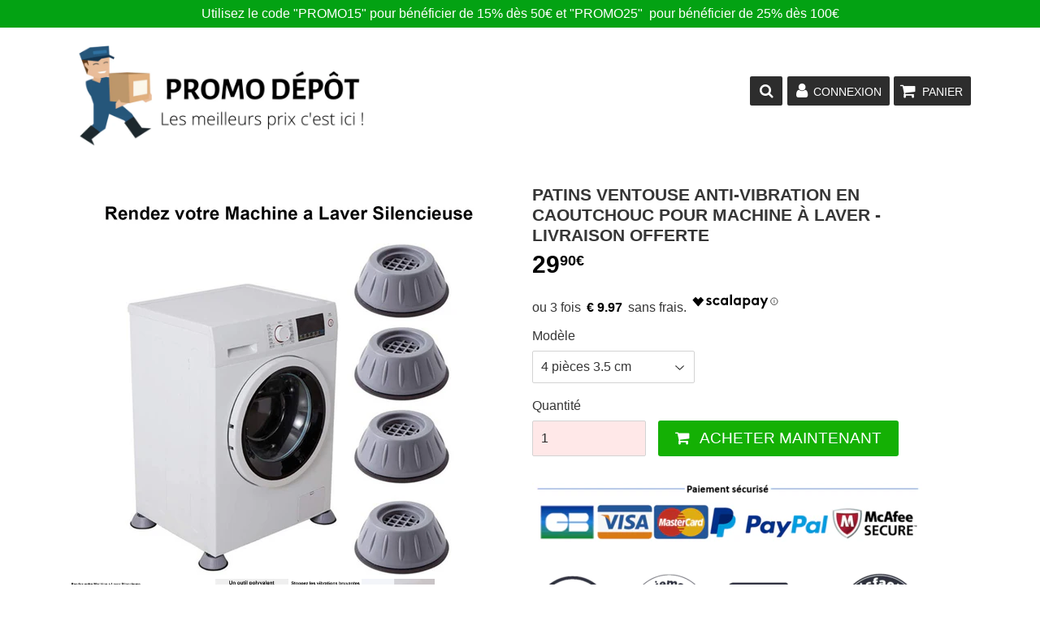

--- FILE ---
content_type: text/html; charset=utf-8
request_url: https://promodepot-boutique.com/products/patins-ventouse-anti-vibration-en-caoutchouc-pour-machine-a-laver-livraison-offerte
body_size: 24044
content:
<!doctype html>
<!--[if lt IE 7]><html class="no-js lt-ie9 lt-ie8 lt-ie7" lang="en"> <![endif]-->
<!--[if IE 7]><html class="no-js lt-ie9 lt-ie8" lang="en"> <![endif]-->
<!--[if IE 8]><html class="no-js lt-ie9" lang="en"> <![endif]-->
<!--[if IE 9 ]><html class="ie9 no-js"> <![endif]-->
<!--[if (gt IE 9)|!(IE)]><!--> <html class="no-touch no-js"> <!--<![endif]-->
<head>
  

  
<meta name="facebook-domain-verification" content="p8a1ja4th7nobu1ss0tgm9pamhcgye" />


  
  <script type="text/javascript" src="https://cache.consentframework.com/js/pa/24396/c/leopc/stub" charset="utf-8"></script>
<script type="text/javascript" src="https://choices.consentframework.com/js/pa/24396/c/leopc/cmp" charset="utf-8" async></script> 
  
  <!-- google verification ================================================== -->
  
  
  <script>function sdLoadBing(){var n,e,t,o,i,a;n=window,e=document,t="script",n[o="uetq"]=n[o]||[],i=function(){var e={ti:"26280316"};e.q=n[o],n[o]=new UET(e),n[o].push("pageLoad")},(a=e.createElement(t)).src="//bat.bing.com/bat.js",a.async=1,a.onload=a.onreadystatechange=function(){var e=this.readyState;e&&"loaded"!==e&&"complete"!==e||(i(),a.onload=a.onreadystatechange=null)},(t=e.getElementsByTagName(t)[0]).parentNode.insertBefore(a,t),window.uetq=window.uetq||[],window.uetq.push("event",{revenue_value:"0,00€",currency:"EUR"})}"function"==typeof window.__tcfapi&&window.__tcfapi("addEventListener",2,function(e,n){!n||!e.eventStatus&&e.gdprApplies||(!e.gdprApplies||e.tcString&&(/\.326\./.test(e.addtlConsent),1)&&e.purpose.consents[1])&&("object"==typeof window.SDDAN&&sdLoadBing(),__tcfapi("removeEventListener",2,function(){},e.listenerId))});</script>
  
   
  
  <!-- Basic page needs ================================================== -->
  <meta charset="utf-8">
  <meta http-equiv="X-UA-Compatible" content="IE=edge,chrome=1">
  
  

  

  <!-- Title and description ================================================== -->
  <title>
  Patins ventouse anti-vibration en caoutchouc pour machine à laver - Li &ndash; promodepot-boutique
  </title>

  
    <meta name="description" content="Matériaux : APSCouleur : grisQuantité : 4 piècesCaractéristiques :Appliquer aux tables et chaises, canapé, machine à laver, lit, et autres meubles.Fabriqué en matériau TPR, réduire les vibrations transmises au sol.Le diamètre inférieur du coussin est de 10cm, le diamètre supérieur est de 4.6cm et la hauteur est de 3,5c">
  

  <!-- Product meta ================================================== -->
  
<meta property="og:site_name" content="promodepot-boutique">
<meta property="og:url" content="https://promodepot-boutique.com/products/patins-ventouse-anti-vibration-en-caoutchouc-pour-machine-a-laver-livraison-offerte">
<meta property="og:title" content="Patins ventouse anti-vibration en caoutchouc pour machine à laver - Livraison Offerte">
<meta property="og:type" content="product">
<meta property="og:description" content="Matériaux : APSCouleur : grisQuantité : 4 piècesCaractéristiques :Appliquer aux tables et chaises, canapé, machine à laver, lit, et autres meubles.Fabriqué en matériau TPR, réduire les vibrations transmises au sol.Le diamètre inférieur du coussin est de 10cm, le diamètre supérieur est de 4.6cm et la hauteur est de 3,5c"><meta property="og:price:amount" content="29,90">
  <meta property="og:price:currency" content="EUR"><meta property="og:image" content="http://promodepot-boutique.com/cdn/shop/products/Se05c34373d8e4890a5e810506dd83e53Fcopie_1024x1024.jpg?v=1649837269"><meta property="og:image" content="http://promodepot-boutique.com/cdn/shop/products/Sbe7c4dfb689a4c00873065c891833067j_1024x1024.jpg?v=1649837269"><meta property="og:image" content="http://promodepot-boutique.com/cdn/shop/products/S5fcf6bc840eb4bd8a46724ee098cff38Pcopie_1024x1024.jpg?v=1649837269">
<meta property="og:image:secure_url" content="https://promodepot-boutique.com/cdn/shop/products/Se05c34373d8e4890a5e810506dd83e53Fcopie_1024x1024.jpg?v=1649837269"><meta property="og:image:secure_url" content="https://promodepot-boutique.com/cdn/shop/products/Sbe7c4dfb689a4c00873065c891833067j_1024x1024.jpg?v=1649837269"><meta property="og:image:secure_url" content="https://promodepot-boutique.com/cdn/shop/products/S5fcf6bc840eb4bd8a46724ee098cff38Pcopie_1024x1024.jpg?v=1649837269">


  <meta name="twitter:site" content="@https://facebook.com/">


  <meta name="twitter:card" content="summary_large_image">
  <meta name="twitter:image" content="https://promodepot-boutique.com/cdn/shop/products/Se05c34373d8e4890a5e810506dd83e53Fcopie_1024x1024.jpg?v=1649837269">
  <meta name="twitter:image:width" content="480">
  <meta name="twitter:image:height" content="480">

<meta name="twitter:title" content="Patins ventouse anti-vibration en caoutchouc pour machine à laver - Livraison Offerte">
<meta name="twitter:description" content="Matériaux : APSCouleur : grisQuantité : 4 piècesCaractéristiques :Appliquer aux tables et chaises, canapé, machine à laver, lit, et autres meubles.Fabriqué en matériau TPR, réduire les vibrations transmises au sol.Le diamètre inférieur du coussin est de 10cm, le diamètre supérieur est de 4.6cm et la hauteur est de 3,5c">


  <!-- Helpers ================================================== -->
  <link rel="canonical" href="https://promodepot-boutique.com/products/patins-ventouse-anti-vibration-en-caoutchouc-pour-machine-a-laver-livraison-offerte">
  <meta name="viewport" content="width=device-width,initial-scale=1">

  <!-- CSS ================================================== -->
  
  <link href="//maxcdn.bootstrapcdn.com/font-awesome/4.7.0/css/font-awesome.min.css" rel="stylesheet" type="text/css" media="all" />
  <link href="//promodepot-boutique.com/cdn/shop/t/2/assets/theme.scss.css?v=82909685020856155721736799174" rel="stylesheet" type="text/css" media="all" />
  <link href="//promodepot-boutique.com/cdn/shop/t/2/assets/surcharge.scss.css?v=111603181540343972631587043633" rel="stylesheet" type="text/css" media="all" />
  <link href="//promodepot-boutique.com/cdn/shop/t/2/assets/speedfly-game.css?v=70791427496542153421587043615" rel="stylesheet" type="text/css" media="all" />

  




  <!-- Header hook for plugins ================================================== -->
  <script>window.performance && window.performance.mark && window.performance.mark('shopify.content_for_header.start');</script><meta id="shopify-digital-wallet" name="shopify-digital-wallet" content="/27215495302/digital_wallets/dialog">
<meta name="shopify-checkout-api-token" content="d0ec6bd21679cf61b716635a0181b92c">
<meta id="in-context-paypal-metadata" data-shop-id="27215495302" data-venmo-supported="false" data-environment="production" data-locale="fr_FR" data-paypal-v4="true" data-currency="EUR">
<link rel="alternate" type="application/json+oembed" href="https://promodepot-boutique.com/products/patins-ventouse-anti-vibration-en-caoutchouc-pour-machine-a-laver-livraison-offerte.oembed">
<script async="async" src="/checkouts/internal/preloads.js?locale=fr-FR"></script>
<script id="apple-pay-shop-capabilities" type="application/json">{"shopId":27215495302,"countryCode":"FR","currencyCode":"EUR","merchantCapabilities":["supports3DS"],"merchantId":"gid:\/\/shopify\/Shop\/27215495302","merchantName":"promodepot-boutique","requiredBillingContactFields":["postalAddress","email","phone"],"requiredShippingContactFields":["postalAddress","email","phone"],"shippingType":"shipping","supportedNetworks":["visa","masterCard","amex","maestro"],"total":{"type":"pending","label":"promodepot-boutique","amount":"1.00"},"shopifyPaymentsEnabled":true,"supportsSubscriptions":true}</script>
<script id="shopify-features" type="application/json">{"accessToken":"d0ec6bd21679cf61b716635a0181b92c","betas":["rich-media-storefront-analytics"],"domain":"promodepot-boutique.com","predictiveSearch":true,"shopId":27215495302,"locale":"fr"}</script>
<script>var Shopify = Shopify || {};
Shopify.shop = "promodepot-boutique.myshopify.com";
Shopify.locale = "fr";
Shopify.currency = {"active":"EUR","rate":"1.0"};
Shopify.country = "FR";
Shopify.theme = {"name":"Speedfly-1-13","id":80297623686,"schema_name":"Speedfly Theme","schema_version":"1.12","theme_store_id":null,"role":"main"};
Shopify.theme.handle = "null";
Shopify.theme.style = {"id":null,"handle":null};
Shopify.cdnHost = "promodepot-boutique.com/cdn";
Shopify.routes = Shopify.routes || {};
Shopify.routes.root = "/";</script>
<script type="module">!function(o){(o.Shopify=o.Shopify||{}).modules=!0}(window);</script>
<script>!function(o){function n(){var o=[];function n(){o.push(Array.prototype.slice.apply(arguments))}return n.q=o,n}var t=o.Shopify=o.Shopify||{};t.loadFeatures=n(),t.autoloadFeatures=n()}(window);</script>
<script id="shop-js-analytics" type="application/json">{"pageType":"product"}</script>
<script defer="defer" async type="module" src="//promodepot-boutique.com/cdn/shopifycloud/shop-js/modules/v2/client.init-shop-cart-sync_XvpUV7qp.fr.esm.js"></script>
<script defer="defer" async type="module" src="//promodepot-boutique.com/cdn/shopifycloud/shop-js/modules/v2/chunk.common_C2xzKNNs.esm.js"></script>
<script type="module">
  await import("//promodepot-boutique.com/cdn/shopifycloud/shop-js/modules/v2/client.init-shop-cart-sync_XvpUV7qp.fr.esm.js");
await import("//promodepot-boutique.com/cdn/shopifycloud/shop-js/modules/v2/chunk.common_C2xzKNNs.esm.js");

  window.Shopify.SignInWithShop?.initShopCartSync?.({"fedCMEnabled":true,"windoidEnabled":true});

</script>
<script>(function() {
  var isLoaded = false;
  function asyncLoad() {
    if (isLoaded) return;
    isLoaded = true;
    var urls = ["https:\/\/d1564fddzjmdj5.cloudfront.net\/initializercolissimo.js?app_name=happycolissimo\u0026cloud=d1564fddzjmdj5.cloudfront.net\u0026shop=promodepot-boutique.myshopify.com","https:\/\/static.klaviyo.com\/onsite\/js\/klaviyo.js?company_id=Rgr5cB\u0026shop=promodepot-boutique.myshopify.com","https:\/\/static.klaviyo.com\/onsite\/js\/klaviyo.js?company_id=Rgr5cB\u0026shop=promodepot-boutique.myshopify.com","https:\/\/cdn.cartsguru.io\/0e638433-15ce-4a17-b682-24a662f7984b\/c.js?shop=promodepot-boutique.myshopify.com","https:\/\/gcdn.incartupsell.com\/haegg-KkQKzSX2k_Yxjr-AYufX.js?c=1765852265\u0026shop=promodepot-boutique.myshopify.com","https:\/\/omnisnippet1.com\/platforms\/shopify.js?source=scriptTag\u0026v=2025-05-15T12\u0026shop=promodepot-boutique.myshopify.com","https:\/\/cdn.pushowl.com\/latest\/sdks\/pushowl-shopify.js?subdomain=promodepot-boutique\u0026environment=production\u0026guid=4bc010dc-4620-4a78-8c4c-f113bca99637\u0026shop=promodepot-boutique.myshopify.com"];
    for (var i = 0; i < urls.length; i++) {
      var s = document.createElement('script');
      s.type = 'text/javascript';
      s.async = true;
      s.src = urls[i];
      var x = document.getElementsByTagName('script')[0];
      x.parentNode.insertBefore(s, x);
    }
  };
  if(window.attachEvent) {
    window.attachEvent('onload', asyncLoad);
  } else {
    window.addEventListener('load', asyncLoad, false);
  }
})();</script>
<script id="__st">var __st={"a":27215495302,"offset":3600,"reqid":"8ce8166d-8e54-48a2-8ed9-c394a6f092dc-1768653006","pageurl":"promodepot-boutique.com\/products\/patins-ventouse-anti-vibration-en-caoutchouc-pour-machine-a-laver-livraison-offerte","u":"2d5f75cc48da","p":"product","rtyp":"product","rid":6722213937286};</script>
<script>window.ShopifyPaypalV4VisibilityTracking = true;</script>
<script id="captcha-bootstrap">!function(){'use strict';const t='contact',e='account',n='new_comment',o=[[t,t],['blogs',n],['comments',n],[t,'customer']],c=[[e,'customer_login'],[e,'guest_login'],[e,'recover_customer_password'],[e,'create_customer']],r=t=>t.map((([t,e])=>`form[action*='/${t}']:not([data-nocaptcha='true']) input[name='form_type'][value='${e}']`)).join(','),a=t=>()=>t?[...document.querySelectorAll(t)].map((t=>t.form)):[];function s(){const t=[...o],e=r(t);return a(e)}const i='password',u='form_key',d=['recaptcha-v3-token','g-recaptcha-response','h-captcha-response',i],f=()=>{try{return window.sessionStorage}catch{return}},m='__shopify_v',_=t=>t.elements[u];function p(t,e,n=!1){try{const o=window.sessionStorage,c=JSON.parse(o.getItem(e)),{data:r}=function(t){const{data:e,action:n}=t;return t[m]||n?{data:e,action:n}:{data:t,action:n}}(c);for(const[e,n]of Object.entries(r))t.elements[e]&&(t.elements[e].value=n);n&&o.removeItem(e)}catch(o){console.error('form repopulation failed',{error:o})}}const l='form_type',E='cptcha';function T(t){t.dataset[E]=!0}const w=window,h=w.document,L='Shopify',v='ce_forms',y='captcha';let A=!1;((t,e)=>{const n=(g='f06e6c50-85a8-45c8-87d0-21a2b65856fe',I='https://cdn.shopify.com/shopifycloud/storefront-forms-hcaptcha/ce_storefront_forms_captcha_hcaptcha.v1.5.2.iife.js',D={infoText:'Protégé par hCaptcha',privacyText:'Confidentialité',termsText:'Conditions'},(t,e,n)=>{const o=w[L][v],c=o.bindForm;if(c)return c(t,g,e,D).then(n);var r;o.q.push([[t,g,e,D],n]),r=I,A||(h.body.append(Object.assign(h.createElement('script'),{id:'captcha-provider',async:!0,src:r})),A=!0)});var g,I,D;w[L]=w[L]||{},w[L][v]=w[L][v]||{},w[L][v].q=[],w[L][y]=w[L][y]||{},w[L][y].protect=function(t,e){n(t,void 0,e),T(t)},Object.freeze(w[L][y]),function(t,e,n,w,h,L){const[v,y,A,g]=function(t,e,n){const i=e?o:[],u=t?c:[],d=[...i,...u],f=r(d),m=r(i),_=r(d.filter((([t,e])=>n.includes(e))));return[a(f),a(m),a(_),s()]}(w,h,L),I=t=>{const e=t.target;return e instanceof HTMLFormElement?e:e&&e.form},D=t=>v().includes(t);t.addEventListener('submit',(t=>{const e=I(t);if(!e)return;const n=D(e)&&!e.dataset.hcaptchaBound&&!e.dataset.recaptchaBound,o=_(e),c=g().includes(e)&&(!o||!o.value);(n||c)&&t.preventDefault(),c&&!n&&(function(t){try{if(!f())return;!function(t){const e=f();if(!e)return;const n=_(t);if(!n)return;const o=n.value;o&&e.removeItem(o)}(t);const e=Array.from(Array(32),(()=>Math.random().toString(36)[2])).join('');!function(t,e){_(t)||t.append(Object.assign(document.createElement('input'),{type:'hidden',name:u})),t.elements[u].value=e}(t,e),function(t,e){const n=f();if(!n)return;const o=[...t.querySelectorAll(`input[type='${i}']`)].map((({name:t})=>t)),c=[...d,...o],r={};for(const[a,s]of new FormData(t).entries())c.includes(a)||(r[a]=s);n.setItem(e,JSON.stringify({[m]:1,action:t.action,data:r}))}(t,e)}catch(e){console.error('failed to persist form',e)}}(e),e.submit())}));const S=(t,e)=>{t&&!t.dataset[E]&&(n(t,e.some((e=>e===t))),T(t))};for(const o of['focusin','change'])t.addEventListener(o,(t=>{const e=I(t);D(e)&&S(e,y())}));const B=e.get('form_key'),M=e.get(l),P=B&&M;t.addEventListener('DOMContentLoaded',(()=>{const t=y();if(P)for(const e of t)e.elements[l].value===M&&p(e,B);[...new Set([...A(),...v().filter((t=>'true'===t.dataset.shopifyCaptcha))])].forEach((e=>S(e,t)))}))}(h,new URLSearchParams(w.location.search),n,t,e,['guest_login'])})(!0,!0)}();</script>
<script integrity="sha256-4kQ18oKyAcykRKYeNunJcIwy7WH5gtpwJnB7kiuLZ1E=" data-source-attribution="shopify.loadfeatures" defer="defer" src="//promodepot-boutique.com/cdn/shopifycloud/storefront/assets/storefront/load_feature-a0a9edcb.js" crossorigin="anonymous"></script>
<script data-source-attribution="shopify.dynamic_checkout.dynamic.init">var Shopify=Shopify||{};Shopify.PaymentButton=Shopify.PaymentButton||{isStorefrontPortableWallets:!0,init:function(){window.Shopify.PaymentButton.init=function(){};var t=document.createElement("script");t.src="https://promodepot-boutique.com/cdn/shopifycloud/portable-wallets/latest/portable-wallets.fr.js",t.type="module",document.head.appendChild(t)}};
</script>
<script data-source-attribution="shopify.dynamic_checkout.buyer_consent">
  function portableWalletsHideBuyerConsent(e){var t=document.getElementById("shopify-buyer-consent"),n=document.getElementById("shopify-subscription-policy-button");t&&n&&(t.classList.add("hidden"),t.setAttribute("aria-hidden","true"),n.removeEventListener("click",e))}function portableWalletsShowBuyerConsent(e){var t=document.getElementById("shopify-buyer-consent"),n=document.getElementById("shopify-subscription-policy-button");t&&n&&(t.classList.remove("hidden"),t.removeAttribute("aria-hidden"),n.addEventListener("click",e))}window.Shopify?.PaymentButton&&(window.Shopify.PaymentButton.hideBuyerConsent=portableWalletsHideBuyerConsent,window.Shopify.PaymentButton.showBuyerConsent=portableWalletsShowBuyerConsent);
</script>
<script data-source-attribution="shopify.dynamic_checkout.cart.bootstrap">document.addEventListener("DOMContentLoaded",(function(){function t(){return document.querySelector("shopify-accelerated-checkout-cart, shopify-accelerated-checkout")}if(t())Shopify.PaymentButton.init();else{new MutationObserver((function(e,n){t()&&(Shopify.PaymentButton.init(),n.disconnect())})).observe(document.body,{childList:!0,subtree:!0})}}));
</script>
<link id="shopify-accelerated-checkout-styles" rel="stylesheet" media="screen" href="https://promodepot-boutique.com/cdn/shopifycloud/portable-wallets/latest/accelerated-checkout-backwards-compat.css" crossorigin="anonymous">
<style id="shopify-accelerated-checkout-cart">
        #shopify-buyer-consent {
  margin-top: 1em;
  display: inline-block;
  width: 100%;
}

#shopify-buyer-consent.hidden {
  display: none;
}

#shopify-subscription-policy-button {
  background: none;
  border: none;
  padding: 0;
  text-decoration: underline;
  font-size: inherit;
  cursor: pointer;
}

#shopify-subscription-policy-button::before {
  box-shadow: none;
}

      </style>

<script>window.performance && window.performance.mark && window.performance.mark('shopify.content_for_header.end');</script>

  

<!--[if lt IE 9]>
<script src="//cdnjs.cloudflare.com/ajax/libs/html5shiv/3.7.2/html5shiv.min.js" type="text/javascript"></script>
<script src="//promodepot-boutique.com/cdn/shop/t/2/assets/respond.min.js?450" type="text/javascript"></script>
<link href="//promodepot-boutique.com/cdn/shop/t/2/assets/respond-proxy.html" id="respond-proxy" rel="respond-proxy" />
<link href="//promodepot-boutique.com/search?q=6737b699b45fcb3961bb2c976a002ff3" id="respond-redirect" rel="respond-redirect" />
<script src="//promodepot-boutique.com/search?q=6737b699b45fcb3961bb2c976a002ff3" type="text/javascript"></script>
<![endif]-->
<!--[if (lte IE 9) ]><script src="//promodepot-boutique.com/cdn/shop/t/2/assets/match-media.min.js?450" type="text/javascript"></script><![endif]-->

  
  <script src="//ajax.googleapis.com/ajax/libs/jquery/1.11.0/jquery.min.js" type="text/javascript"></script>

  <!--[if (gt IE 9)|!(IE)]><!--><script src="//promodepot-boutique.com/cdn/shop/t/2/assets/vendor.js?v=64961650538212581521587043617" defer="defer"></script><!--<![endif]-->
  <!--[if lte IE 9]><script src="//promodepot-boutique.com/cdn/shop/t/2/assets/vendor.js?v=64961650538212581521587043617"></script><![endif]-->

  <!--[if (gt IE 9)|!(IE)]><!--><script src="//promodepot-boutique.com/cdn/shop/t/2/assets/theme.js?v=157260834818527157281736799174" defer="defer"></script><!--<![endif]-->
  <!--[if lte IE 9]><script src="//promodepot-boutique.com/cdn/shop/t/2/assets/theme.js?v=157260834818527157281736799174"></script><![endif]-->
  
  <!--[if (gt IE 9)|!(IE)]><!--><script src="//promodepot-boutique.com/cdn/shop/t/2/assets/surcharge.js?v=105997007003712207781587043633" defer="defer"></script><!--<![endif]-->
  <!--[if lte IE 9]><script src="//promodepot-boutique.com/cdn/shop/t/2/assets/surcharge.js?v=105997007003712207781587043633"></script><![endif]-->

  
    
  
  <!-- Code script ================================================== -->
    

  
  <!-- capcapcap4 -->
  
<style>
nav {display: none;}
</style>

  
  
  <!-- Global site tag (gtag.js) - Google Ads: 744965358 -->
<script async src="https://www.googletagmanager.com/gtag/js?id=AW-744965358"></script>
<script>
  window.dataLayer = window.dataLayer || [];
  function gtag(){dataLayer.push(arguments);}
  gtag('js', new Date());

  gtag('config', 'AW-744965358');
</script>
  
  
  
    
  		<script>   
    
          gtag('event', 'view_item', {

            'send_to': 'AW-744965358',

            'value': 0,

            'items': [
            	
            ]

          });

        </script>
  
    	
  
  
  
  <!-- Facebook Pixel Code -->

<script>

  !function(f,b,e,v,n,t,s)

  {if(f.fbq)return;n=f.fbq=function(){n.callMethod?

  n.callMethod.apply(n,arguments):n.queue.push(arguments)};

  if(!f._fbq)f._fbq=n;n.push=n;n.loaded=!0;n.version='2.0';

  n.queue=[];t=b.createElement(e);t.async=!0;

  t.src=v;s=b.getElementsByTagName(e)[0];

  s.parentNode.insertBefore(t,s)}(window, document,'script',

  'https://connect.facebook.net/en_US/fbevents.js');

  fbq('init', '300872761304923');
  
  

</script>

<noscript><img height="1" width="1" style="display:none"

  src="https://www.facebook.com/tr?id=300872761304923&ev=PageView&noscript=1"

/></noscript>

<!-- End Facebook Pixel Code -->
  
  
  
  <script src="https://cdn.shopify.com/s/files/1/0272/1549/5302/files/p69811uni_7ae4147d-bc0a-4b5b-86bd-04b83342c5a7.js?v=1601287662"></script>
  
  
  <script data-cmp-src="https://cdn.cartsguru.io/0e638433-15ce-4a17-b682-24a662f7984b/c.js" async defer></script>
  
<link href="https://monorail-edge.shopifysvc.com" rel="dns-prefetch">
<script>(function(){if ("sendBeacon" in navigator && "performance" in window) {try {var session_token_from_headers = performance.getEntriesByType('navigation')[0].serverTiming.find(x => x.name == '_s').description;} catch {var session_token_from_headers = undefined;}var session_cookie_matches = document.cookie.match(/_shopify_s=([^;]*)/);var session_token_from_cookie = session_cookie_matches && session_cookie_matches.length === 2 ? session_cookie_matches[1] : "";var session_token = session_token_from_headers || session_token_from_cookie || "";function handle_abandonment_event(e) {var entries = performance.getEntries().filter(function(entry) {return /monorail-edge.shopifysvc.com/.test(entry.name);});if (!window.abandonment_tracked && entries.length === 0) {window.abandonment_tracked = true;var currentMs = Date.now();var navigation_start = performance.timing.navigationStart;var payload = {shop_id: 27215495302,url: window.location.href,navigation_start,duration: currentMs - navigation_start,session_token,page_type: "product"};window.navigator.sendBeacon("https://monorail-edge.shopifysvc.com/v1/produce", JSON.stringify({schema_id: "online_store_buyer_site_abandonment/1.1",payload: payload,metadata: {event_created_at_ms: currentMs,event_sent_at_ms: currentMs}}));}}window.addEventListener('pagehide', handle_abandonment_event);}}());</script>
<script id="web-pixels-manager-setup">(function e(e,d,r,n,o){if(void 0===o&&(o={}),!Boolean(null===(a=null===(i=window.Shopify)||void 0===i?void 0:i.analytics)||void 0===a?void 0:a.replayQueue)){var i,a;window.Shopify=window.Shopify||{};var t=window.Shopify;t.analytics=t.analytics||{};var s=t.analytics;s.replayQueue=[],s.publish=function(e,d,r){return s.replayQueue.push([e,d,r]),!0};try{self.performance.mark("wpm:start")}catch(e){}var l=function(){var e={modern:/Edge?\/(1{2}[4-9]|1[2-9]\d|[2-9]\d{2}|\d{4,})\.\d+(\.\d+|)|Firefox\/(1{2}[4-9]|1[2-9]\d|[2-9]\d{2}|\d{4,})\.\d+(\.\d+|)|Chrom(ium|e)\/(9{2}|\d{3,})\.\d+(\.\d+|)|(Maci|X1{2}).+ Version\/(15\.\d+|(1[6-9]|[2-9]\d|\d{3,})\.\d+)([,.]\d+|)( \(\w+\)|)( Mobile\/\w+|) Safari\/|Chrome.+OPR\/(9{2}|\d{3,})\.\d+\.\d+|(CPU[ +]OS|iPhone[ +]OS|CPU[ +]iPhone|CPU IPhone OS|CPU iPad OS)[ +]+(15[._]\d+|(1[6-9]|[2-9]\d|\d{3,})[._]\d+)([._]\d+|)|Android:?[ /-](13[3-9]|1[4-9]\d|[2-9]\d{2}|\d{4,})(\.\d+|)(\.\d+|)|Android.+Firefox\/(13[5-9]|1[4-9]\d|[2-9]\d{2}|\d{4,})\.\d+(\.\d+|)|Android.+Chrom(ium|e)\/(13[3-9]|1[4-9]\d|[2-9]\d{2}|\d{4,})\.\d+(\.\d+|)|SamsungBrowser\/([2-9]\d|\d{3,})\.\d+/,legacy:/Edge?\/(1[6-9]|[2-9]\d|\d{3,})\.\d+(\.\d+|)|Firefox\/(5[4-9]|[6-9]\d|\d{3,})\.\d+(\.\d+|)|Chrom(ium|e)\/(5[1-9]|[6-9]\d|\d{3,})\.\d+(\.\d+|)([\d.]+$|.*Safari\/(?![\d.]+ Edge\/[\d.]+$))|(Maci|X1{2}).+ Version\/(10\.\d+|(1[1-9]|[2-9]\d|\d{3,})\.\d+)([,.]\d+|)( \(\w+\)|)( Mobile\/\w+|) Safari\/|Chrome.+OPR\/(3[89]|[4-9]\d|\d{3,})\.\d+\.\d+|(CPU[ +]OS|iPhone[ +]OS|CPU[ +]iPhone|CPU IPhone OS|CPU iPad OS)[ +]+(10[._]\d+|(1[1-9]|[2-9]\d|\d{3,})[._]\d+)([._]\d+|)|Android:?[ /-](13[3-9]|1[4-9]\d|[2-9]\d{2}|\d{4,})(\.\d+|)(\.\d+|)|Mobile Safari.+OPR\/([89]\d|\d{3,})\.\d+\.\d+|Android.+Firefox\/(13[5-9]|1[4-9]\d|[2-9]\d{2}|\d{4,})\.\d+(\.\d+|)|Android.+Chrom(ium|e)\/(13[3-9]|1[4-9]\d|[2-9]\d{2}|\d{4,})\.\d+(\.\d+|)|Android.+(UC? ?Browser|UCWEB|U3)[ /]?(15\.([5-9]|\d{2,})|(1[6-9]|[2-9]\d|\d{3,})\.\d+)\.\d+|SamsungBrowser\/(5\.\d+|([6-9]|\d{2,})\.\d+)|Android.+MQ{2}Browser\/(14(\.(9|\d{2,})|)|(1[5-9]|[2-9]\d|\d{3,})(\.\d+|))(\.\d+|)|K[Aa][Ii]OS\/(3\.\d+|([4-9]|\d{2,})\.\d+)(\.\d+|)/},d=e.modern,r=e.legacy,n=navigator.userAgent;return n.match(d)?"modern":n.match(r)?"legacy":"unknown"}(),u="modern"===l?"modern":"legacy",c=(null!=n?n:{modern:"",legacy:""})[u],f=function(e){return[e.baseUrl,"/wpm","/b",e.hashVersion,"modern"===e.buildTarget?"m":"l",".js"].join("")}({baseUrl:d,hashVersion:r,buildTarget:u}),m=function(e){var d=e.version,r=e.bundleTarget,n=e.surface,o=e.pageUrl,i=e.monorailEndpoint;return{emit:function(e){var a=e.status,t=e.errorMsg,s=(new Date).getTime(),l=JSON.stringify({metadata:{event_sent_at_ms:s},events:[{schema_id:"web_pixels_manager_load/3.1",payload:{version:d,bundle_target:r,page_url:o,status:a,surface:n,error_msg:t},metadata:{event_created_at_ms:s}}]});if(!i)return console&&console.warn&&console.warn("[Web Pixels Manager] No Monorail endpoint provided, skipping logging."),!1;try{return self.navigator.sendBeacon.bind(self.navigator)(i,l)}catch(e){}var u=new XMLHttpRequest;try{return u.open("POST",i,!0),u.setRequestHeader("Content-Type","text/plain"),u.send(l),!0}catch(e){return console&&console.warn&&console.warn("[Web Pixels Manager] Got an unhandled error while logging to Monorail."),!1}}}}({version:r,bundleTarget:l,surface:e.surface,pageUrl:self.location.href,monorailEndpoint:e.monorailEndpoint});try{o.browserTarget=l,function(e){var d=e.src,r=e.async,n=void 0===r||r,o=e.onload,i=e.onerror,a=e.sri,t=e.scriptDataAttributes,s=void 0===t?{}:t,l=document.createElement("script"),u=document.querySelector("head"),c=document.querySelector("body");if(l.async=n,l.src=d,a&&(l.integrity=a,l.crossOrigin="anonymous"),s)for(var f in s)if(Object.prototype.hasOwnProperty.call(s,f))try{l.dataset[f]=s[f]}catch(e){}if(o&&l.addEventListener("load",o),i&&l.addEventListener("error",i),u)u.appendChild(l);else{if(!c)throw new Error("Did not find a head or body element to append the script");c.appendChild(l)}}({src:f,async:!0,onload:function(){if(!function(){var e,d;return Boolean(null===(d=null===(e=window.Shopify)||void 0===e?void 0:e.analytics)||void 0===d?void 0:d.initialized)}()){var d=window.webPixelsManager.init(e)||void 0;if(d){var r=window.Shopify.analytics;r.replayQueue.forEach((function(e){var r=e[0],n=e[1],o=e[2];d.publishCustomEvent(r,n,o)})),r.replayQueue=[],r.publish=d.publishCustomEvent,r.visitor=d.visitor,r.initialized=!0}}},onerror:function(){return m.emit({status:"failed",errorMsg:"".concat(f," has failed to load")})},sri:function(e){var d=/^sha384-[A-Za-z0-9+/=]+$/;return"string"==typeof e&&d.test(e)}(c)?c:"",scriptDataAttributes:o}),m.emit({status:"loading"})}catch(e){m.emit({status:"failed",errorMsg:(null==e?void 0:e.message)||"Unknown error"})}}})({shopId: 27215495302,storefrontBaseUrl: "https://promodepot-boutique.com",extensionsBaseUrl: "https://extensions.shopifycdn.com/cdn/shopifycloud/web-pixels-manager",monorailEndpoint: "https://monorail-edge.shopifysvc.com/unstable/produce_batch",surface: "storefront-renderer",enabledBetaFlags: ["2dca8a86"],webPixelsConfigList: [{"id":"3825828183","configuration":"{\"mclic\":\"P5110B31013\",\"firstpartydomain\":\"https:\\\/\\\/vby.promodepot-boutique.com\\\/\"}","eventPayloadVersion":"v1","runtimeContext":"STRICT","scriptVersion":"f4ecd8be4aa2a720b1f57ececbcc833a","type":"APP","apiClientId":6468651,"privacyPurposes":[],"dataSharingAdjustments":{"protectedCustomerApprovalScopes":["read_customer_personal_data"]}},{"id":"2390327639","configuration":"{\"subdomain\": \"promodepot-boutique\"}","eventPayloadVersion":"v1","runtimeContext":"STRICT","scriptVersion":"69e1bed23f1568abe06fb9d113379033","type":"APP","apiClientId":1615517,"privacyPurposes":["ANALYTICS","MARKETING","SALE_OF_DATA"],"dataSharingAdjustments":{"protectedCustomerApprovalScopes":["read_customer_address","read_customer_email","read_customer_name","read_customer_personal_data","read_customer_phone"]}},{"id":"235831639","configuration":"{\"apiURL\":\"https:\/\/api.omnisend.com\",\"appURL\":\"https:\/\/app.omnisend.com\",\"brandID\":\"629f155a7385f4b230358123\",\"trackingURL\":\"https:\/\/wt.omnisendlink.com\"}","eventPayloadVersion":"v1","runtimeContext":"STRICT","scriptVersion":"aa9feb15e63a302383aa48b053211bbb","type":"APP","apiClientId":186001,"privacyPurposes":["ANALYTICS","MARKETING","SALE_OF_DATA"],"dataSharingAdjustments":{"protectedCustomerApprovalScopes":["read_customer_address","read_customer_email","read_customer_name","read_customer_personal_data","read_customer_phone"]}},{"id":"156270935","eventPayloadVersion":"v1","runtimeContext":"LAX","scriptVersion":"1","type":"CUSTOM","privacyPurposes":["MARKETING"],"name":"Meta pixel (migrated)"},{"id":"shopify-app-pixel","configuration":"{}","eventPayloadVersion":"v1","runtimeContext":"STRICT","scriptVersion":"0450","apiClientId":"shopify-pixel","type":"APP","privacyPurposes":["ANALYTICS","MARKETING"]},{"id":"shopify-custom-pixel","eventPayloadVersion":"v1","runtimeContext":"LAX","scriptVersion":"0450","apiClientId":"shopify-pixel","type":"CUSTOM","privacyPurposes":["ANALYTICS","MARKETING"]}],isMerchantRequest: false,initData: {"shop":{"name":"promodepot-boutique","paymentSettings":{"currencyCode":"EUR"},"myshopifyDomain":"promodepot-boutique.myshopify.com","countryCode":"FR","storefrontUrl":"https:\/\/promodepot-boutique.com"},"customer":null,"cart":null,"checkout":null,"productVariants":[{"price":{"amount":29.9,"currencyCode":"EUR"},"product":{"title":"Patins ventouse anti-vibration en caoutchouc pour machine à laver - Livraison Offerte","vendor":"promodepot-boutique","id":"6722213937286","untranslatedTitle":"Patins ventouse anti-vibration en caoutchouc pour machine à laver - Livraison Offerte","url":"\/products\/patins-ventouse-anti-vibration-en-caoutchouc-pour-machine-a-laver-livraison-offerte","type":"0"},"id":"39739543027846","image":{"src":"\/\/promodepot-boutique.com\/cdn\/shop\/products\/Se05c34373d8e4890a5e810506dd83e53Fcopie.jpg?v=1649837269"},"sku":"14:29#3.5CM 4PCS","title":"4 pièces 3.5 cm","untranslatedTitle":"4 pièces 3.5 cm"}],"purchasingCompany":null},},"https://promodepot-boutique.com/cdn","fcfee988w5aeb613cpc8e4bc33m6693e112",{"modern":"","legacy":""},{"shopId":"27215495302","storefrontBaseUrl":"https:\/\/promodepot-boutique.com","extensionBaseUrl":"https:\/\/extensions.shopifycdn.com\/cdn\/shopifycloud\/web-pixels-manager","surface":"storefront-renderer","enabledBetaFlags":"[\"2dca8a86\"]","isMerchantRequest":"false","hashVersion":"fcfee988w5aeb613cpc8e4bc33m6693e112","publish":"custom","events":"[[\"page_viewed\",{}],[\"product_viewed\",{\"productVariant\":{\"price\":{\"amount\":29.9,\"currencyCode\":\"EUR\"},\"product\":{\"title\":\"Patins ventouse anti-vibration en caoutchouc pour machine à laver - Livraison Offerte\",\"vendor\":\"promodepot-boutique\",\"id\":\"6722213937286\",\"untranslatedTitle\":\"Patins ventouse anti-vibration en caoutchouc pour machine à laver - Livraison Offerte\",\"url\":\"\/products\/patins-ventouse-anti-vibration-en-caoutchouc-pour-machine-a-laver-livraison-offerte\",\"type\":\"0\"},\"id\":\"39739543027846\",\"image\":{\"src\":\"\/\/promodepot-boutique.com\/cdn\/shop\/products\/Se05c34373d8e4890a5e810506dd83e53Fcopie.jpg?v=1649837269\"},\"sku\":\"14:29#3.5CM 4PCS\",\"title\":\"4 pièces 3.5 cm\",\"untranslatedTitle\":\"4 pièces 3.5 cm\"}}]]"});</script><script>
  window.ShopifyAnalytics = window.ShopifyAnalytics || {};
  window.ShopifyAnalytics.meta = window.ShopifyAnalytics.meta || {};
  window.ShopifyAnalytics.meta.currency = 'EUR';
  var meta = {"product":{"id":6722213937286,"gid":"gid:\/\/shopify\/Product\/6722213937286","vendor":"promodepot-boutique","type":"0","handle":"patins-ventouse-anti-vibration-en-caoutchouc-pour-machine-a-laver-livraison-offerte","variants":[{"id":39739543027846,"price":2990,"name":"Patins ventouse anti-vibration en caoutchouc pour machine à laver - Livraison Offerte - 4 pièces 3.5 cm","public_title":"4 pièces 3.5 cm","sku":"14:29#3.5CM 4PCS"}],"remote":false},"page":{"pageType":"product","resourceType":"product","resourceId":6722213937286,"requestId":"8ce8166d-8e54-48a2-8ed9-c394a6f092dc-1768653006"}};
  for (var attr in meta) {
    window.ShopifyAnalytics.meta[attr] = meta[attr];
  }
</script>
<script class="analytics">
  (function () {
    var customDocumentWrite = function(content) {
      var jquery = null;

      if (window.jQuery) {
        jquery = window.jQuery;
      } else if (window.Checkout && window.Checkout.$) {
        jquery = window.Checkout.$;
      }

      if (jquery) {
        jquery('body').append(content);
      }
    };

    var hasLoggedConversion = function(token) {
      if (token) {
        return document.cookie.indexOf('loggedConversion=' + token) !== -1;
      }
      return false;
    }

    var setCookieIfConversion = function(token) {
      if (token) {
        var twoMonthsFromNow = new Date(Date.now());
        twoMonthsFromNow.setMonth(twoMonthsFromNow.getMonth() + 2);

        document.cookie = 'loggedConversion=' + token + '; expires=' + twoMonthsFromNow;
      }
    }

    var trekkie = window.ShopifyAnalytics.lib = window.trekkie = window.trekkie || [];
    if (trekkie.integrations) {
      return;
    }
    trekkie.methods = [
      'identify',
      'page',
      'ready',
      'track',
      'trackForm',
      'trackLink'
    ];
    trekkie.factory = function(method) {
      return function() {
        var args = Array.prototype.slice.call(arguments);
        args.unshift(method);
        trekkie.push(args);
        return trekkie;
      };
    };
    for (var i = 0; i < trekkie.methods.length; i++) {
      var key = trekkie.methods[i];
      trekkie[key] = trekkie.factory(key);
    }
    trekkie.load = function(config) {
      trekkie.config = config || {};
      trekkie.config.initialDocumentCookie = document.cookie;
      var first = document.getElementsByTagName('script')[0];
      var script = document.createElement('script');
      script.type = 'text/javascript';
      script.onerror = function(e) {
        var scriptFallback = document.createElement('script');
        scriptFallback.type = 'text/javascript';
        scriptFallback.onerror = function(error) {
                var Monorail = {
      produce: function produce(monorailDomain, schemaId, payload) {
        var currentMs = new Date().getTime();
        var event = {
          schema_id: schemaId,
          payload: payload,
          metadata: {
            event_created_at_ms: currentMs,
            event_sent_at_ms: currentMs
          }
        };
        return Monorail.sendRequest("https://" + monorailDomain + "/v1/produce", JSON.stringify(event));
      },
      sendRequest: function sendRequest(endpointUrl, payload) {
        // Try the sendBeacon API
        if (window && window.navigator && typeof window.navigator.sendBeacon === 'function' && typeof window.Blob === 'function' && !Monorail.isIos12()) {
          var blobData = new window.Blob([payload], {
            type: 'text/plain'
          });

          if (window.navigator.sendBeacon(endpointUrl, blobData)) {
            return true;
          } // sendBeacon was not successful

        } // XHR beacon

        var xhr = new XMLHttpRequest();

        try {
          xhr.open('POST', endpointUrl);
          xhr.setRequestHeader('Content-Type', 'text/plain');
          xhr.send(payload);
        } catch (e) {
          console.log(e);
        }

        return false;
      },
      isIos12: function isIos12() {
        return window.navigator.userAgent.lastIndexOf('iPhone; CPU iPhone OS 12_') !== -1 || window.navigator.userAgent.lastIndexOf('iPad; CPU OS 12_') !== -1;
      }
    };
    Monorail.produce('monorail-edge.shopifysvc.com',
      'trekkie_storefront_load_errors/1.1',
      {shop_id: 27215495302,
      theme_id: 80297623686,
      app_name: "storefront",
      context_url: window.location.href,
      source_url: "//promodepot-boutique.com/cdn/s/trekkie.storefront.cd680fe47e6c39ca5d5df5f0a32d569bc48c0f27.min.js"});

        };
        scriptFallback.async = true;
        scriptFallback.src = '//promodepot-boutique.com/cdn/s/trekkie.storefront.cd680fe47e6c39ca5d5df5f0a32d569bc48c0f27.min.js';
        first.parentNode.insertBefore(scriptFallback, first);
      };
      script.async = true;
      script.src = '//promodepot-boutique.com/cdn/s/trekkie.storefront.cd680fe47e6c39ca5d5df5f0a32d569bc48c0f27.min.js';
      first.parentNode.insertBefore(script, first);
    };
    trekkie.load(
      {"Trekkie":{"appName":"storefront","development":false,"defaultAttributes":{"shopId":27215495302,"isMerchantRequest":null,"themeId":80297623686,"themeCityHash":"10698219528524151943","contentLanguage":"fr","currency":"EUR","eventMetadataId":"5673cb94-9104-4835-b1cf-4594fab2bd85"},"isServerSideCookieWritingEnabled":true,"monorailRegion":"shop_domain","enabledBetaFlags":["65f19447"]},"Session Attribution":{},"S2S":{"facebookCapiEnabled":false,"source":"trekkie-storefront-renderer","apiClientId":580111}}
    );

    var loaded = false;
    trekkie.ready(function() {
      if (loaded) return;
      loaded = true;

      window.ShopifyAnalytics.lib = window.trekkie;

      var originalDocumentWrite = document.write;
      document.write = customDocumentWrite;
      try { window.ShopifyAnalytics.merchantGoogleAnalytics.call(this); } catch(error) {};
      document.write = originalDocumentWrite;

      window.ShopifyAnalytics.lib.page(null,{"pageType":"product","resourceType":"product","resourceId":6722213937286,"requestId":"8ce8166d-8e54-48a2-8ed9-c394a6f092dc-1768653006","shopifyEmitted":true});

      var match = window.location.pathname.match(/checkouts\/(.+)\/(thank_you|post_purchase)/)
      var token = match? match[1]: undefined;
      if (!hasLoggedConversion(token)) {
        setCookieIfConversion(token);
        window.ShopifyAnalytics.lib.track("Viewed Product",{"currency":"EUR","variantId":39739543027846,"productId":6722213937286,"productGid":"gid:\/\/shopify\/Product\/6722213937286","name":"Patins ventouse anti-vibration en caoutchouc pour machine à laver - Livraison Offerte - 4 pièces 3.5 cm","price":"29.90","sku":"14:29#3.5CM 4PCS","brand":"promodepot-boutique","variant":"4 pièces 3.5 cm","category":"0","nonInteraction":true,"remote":false},undefined,undefined,{"shopifyEmitted":true});
      window.ShopifyAnalytics.lib.track("monorail:\/\/trekkie_storefront_viewed_product\/1.1",{"currency":"EUR","variantId":39739543027846,"productId":6722213937286,"productGid":"gid:\/\/shopify\/Product\/6722213937286","name":"Patins ventouse anti-vibration en caoutchouc pour machine à laver - Livraison Offerte - 4 pièces 3.5 cm","price":"29.90","sku":"14:29#3.5CM 4PCS","brand":"promodepot-boutique","variant":"4 pièces 3.5 cm","category":"0","nonInteraction":true,"remote":false,"referer":"https:\/\/promodepot-boutique.com\/products\/patins-ventouse-anti-vibration-en-caoutchouc-pour-machine-a-laver-livraison-offerte"});
      }
    });


        var eventsListenerScript = document.createElement('script');
        eventsListenerScript.async = true;
        eventsListenerScript.src = "//promodepot-boutique.com/cdn/shopifycloud/storefront/assets/shop_events_listener-3da45d37.js";
        document.getElementsByTagName('head')[0].appendChild(eventsListenerScript);

})();</script>
<script
  defer
  src="https://promodepot-boutique.com/cdn/shopifycloud/perf-kit/shopify-perf-kit-3.0.4.min.js"
  data-application="storefront-renderer"
  data-shop-id="27215495302"
  data-render-region="gcp-us-east1"
  data-page-type="product"
  data-theme-instance-id="80297623686"
  data-theme-name="Speedfly Theme"
  data-theme-version="1.12"
  data-monorail-region="shop_domain"
  data-resource-timing-sampling-rate="10"
  data-shs="true"
  data-shs-beacon="true"
  data-shs-export-with-fetch="true"
  data-shs-logs-sample-rate="1"
  data-shs-beacon-endpoint="https://promodepot-boutique.com/api/collect"
></script>
</head>

	

<body   id="patins-ventouse-anti-vibration-en-caoutchouc-pour-machine-a-laver-li" class=" size-format-false template-product" >

  
    
   
   
  <div class="mono-produit-false">  
  
  
  
  
  
    
  
    
  <div id="shopify-section-header" class="shopify-section header-section"><div class="mobile-type-header-0 cont-header header-noborder-true header-fixed-true header1">
  
  <div class="topheader topheader-show-true">
    
    
    <p><p>Utilisez le code "PROMO15" pour bénéficier de 15% dès 50€ et "PROMO25"  pour bénéficier de 25% dès 100€</p></p>
    
    
    
  </div>
  
  
  
  <div class="header-wrapper">
<header class="site-header" role="banner" data-section-id="header" data-section-type="header-section">
  <div class="wrapper">
    <div class="grid--full">
      <div class="grid-item large--one-half">
        
          <div class="h1 header-logo" itemscope itemtype="http://schema.org/Organization">
            
            
            
            <a class="logo-link" href="/" itemprop="url">
              <img src="//promodepot-boutique.com/cdn/shop/files/Capture_d_ecran_2020-04-16_a_15.34.28_4000x.png?v=1614300618"
                   srcset="//promodepot-boutique.com/cdn/shop/files/Capture_d_ecran_2020-04-16_a_15.34.28_4000x.png?v=1614300618 1x, //promodepot-boutique.com/cdn/shop/files/Capture_d_ecran_2020-04-16_a_15.34.28_4000x@2x.png?v=1614300618 2x"
                   alt="promodepot-boutique"
                   itemprop="logo">
            </a>
            
            
          
          </div>
        
        
      </div>
      
      <div class="grid-item large--one-half header-center">
        
        
        
      </div>

      <div class="grid-item large--one-half text-center large--text-right header-right"> 
                
        
        
       
      
        
        <form action="/search" method="get" class="search-bar" role="search">
  <input type="hidden" name="type" value="product">
  <input type="search" id="search-bar-input" name="q" value="" placeholder="Rechercher" aria-label="Rechercher">
  <button type="submit" class="search-bar--submit icon-fallback-text">    
    <i class="fa fa-search aria-hidden="true"></i>
  </button>
</form>
                                             
                                             

         

        <a href="/cart" class="header-cart-btn header-cart-btn">
          <i class="fa fa-shopping-cart" aria-hidden="true"></i>
          Panier <span class="cart-count cart-badge--desktop hidden-count">0</span>
        </a>
        
        
          <span class="site-header--meta-links medium-down--hide boxconnexion-show-true">
            
           <a href="/account" class="customer-login header-cart-btn2"><i class="fa fa-user" aria-hidden="true"></i>
             
             
             Connexion 
             
            </a>
          </span>
          
        
      </div>
    </div>

  </div>
  </header>

  <nav class="nav-bar" role="navigation">
    <div class="wrapper">
      <form action="/search" method="get" class="search-bar" role="search">
  <input type="hidden" name="type" value="product">
  <input type="search" id="search-bar-input" name="q" value="" placeholder="Rechercher" aria-label="Rechercher">
  <button type="submit" class="search-bar--submit icon-fallback-text">    
    <i class="fa fa-search aria-hidden="true"></i>
  </button>
</form>
                                             
                                             
      <ul class="site-nav nav-position-2" id="accessibleNav">
  
  
  <li data-dropdown-rel="automobile" >
    <a href="/collections/automobile">Automobile</a>
  </li>
  
  
  
  <li data-dropdown-rel="high-tech" >
    <a href="/collections/high-tech">High-Tech</a>
  </li>
  
  
  
  <li data-dropdown-rel="habitat-jardin" >
    <a href="/collections/habitat-jardin">Habitat & Jardin</a>
  </li>
  
  
  
  <li data-dropdown-rel="cuisine" >
    <a href="/collections/cuisine">Cuisine</a>
  </li>
  
  
  
  <li data-dropdown-rel="sport-beaute" >
    <a href="/collections/sport-beaute">Sport & Beauté</a>
  </li>
  
  
  
  <li data-dropdown-rel="mode" >
    <a href="/collections/mode">Mode</a>
  </li>
  
  
  
  <li data-dropdown-rel="sante" >
    <a href="/collections/sante">Santé</a>
  </li>
  
  
  
  <li data-dropdown-rel="bijoux" >
    <a href="/collections/bijoux">Bijoux</a>
  </li>
  
    
  
  
  <li class="customer-navlink large--hide"><a href="/account/login" id="customer_login_link">Connexion</a></li>
  <li class="customer-navlink large--hide"><a href="/account/register" id="customer_register_link">Créer un compte</a></li>
  
  
</ul>


    </div>
  </nav>

  <div id="mobileNavBar">
  <div class="display-table-cell">
    <a class="menu-toggle mobileNavBar-link">
      <span class="icon icon-hamburger"></span>
      
    </a>
  </div>
  
  
  <div class="display-table-cell">
    
    
    <a  href="/" itemprop="url" class="mobile-link-logo">
      <img src="//promodepot-boutique.com/cdn/shop/files/Capture_d_ecran_2020-04-16_a_15.34.28_4000x.png?v=1614300618"
           srcset="//promodepot-boutique.com/cdn/shop/files/Capture_d_ecran_2020-04-16_a_15.34.28_4000x.png?v=1614300618 1x, //promodepot-boutique.com/cdn/shop/files/Capture_d_ecran_2020-04-16_a_15.34.28_4000x@2x.png?v=1614300618 2x"
           alt="promodepot-boutique"
           itemprop="logo">
    </a>
    
  </div>
  
  <div class="display-table-cell">
    <a href="/cart" class="cart-link mobileNavBar-link">
      <span class="icon icon-cart"></span>
       <span class="cart-count hidden-count">0</span>
    </a>
  </div>
</div>

</div>
  
  
  
     
  
</div>

</div>   
    
    <div class="mega-menu-container">
      

      

      

      

      

    </div>      
    
  <main class="wrapper main-content " role="main">    

    

<div id="shopify-section-product-template" class="shopify-section product-template-section">










<meta itemprop="priceCurrency" content="EUR">
<meta itemprop="price" content="29.9">

<div id="ProductSection" data-section-id="product-template" class="product-6722213937286 page-product-" data-section-type="product-template" data-zoom-toggle="zoom-in" data-zoom-enabled="true" data-related-enabled="" data-social-sharing="" data-show-compare-at-price="false" data-stock="false" data-incoming-transfer="false">

  




<nav class="breadcrumb" role="navigation" aria-label="breadcrumbs">
  <div class="breadcrumb-links">
  <a href="/" title="Revenir à la première page">Accueil</a>

  

    
    <span class="divider" aria-hidden="true">&rsaquo;</span>
    <span class="breadcrumb--truncate">Patins ventouse anti-vibration en caoutchouc pour machine à laver - Livraison Offerte</span>

  
  
</nav>

 
  
  
  <div class="wrapper1">
    <div class="grid" itemscope itemtype="http://schema.org/Product">
      <meta itemprop="url" content="https://promodepot-boutique.com/products/patins-ventouse-anti-vibration-en-caoutchouc-pour-machine-a-laver-livraison-offerte">
      <meta itemprop="image" content="//promodepot-boutique.com/cdn/shop/products/Se05c34373d8e4890a5e810506dd83e53Fcopie_1024x1024.jpg?v=1649837269">     
      
      <div class="grid-item large--two-fifths cont-photos">
  <div class="grid ">
    <div class="grid-item large--eleven-twelfths text-center cont-photos">           
      
      <div class="product-photo-container productPhoto" id="productPhoto-product-template">
        
        <img class="productPhotoImg" id="productPhotoImg-product-template" src="//promodepot-boutique.com/cdn/shop/products/Se05c34373d8e4890a5e810506dd83e53Fcopie_large.jpg?v=1649837269" alt="Patins ventouse anti-vibration en caoutchouc pour machine à laver - Livraison Offerte"  data-zoom="//promodepot-boutique.com/cdn/shop/products/Se05c34373d8e4890a5e810506dd83e53Fcopie_1024x1024.jpg?v=1649837269" data-image-id="29841830346886">
      </div>
                  
      <ul class="product-photo-thumbs grid-uniform" id="productThumbs-product-template">
        
        <li class="grid-item medium-down--one-quarter large--one-quarter">
          <a href="//promodepot-boutique.com/cdn/shop/products/Se05c34373d8e4890a5e810506dd83e53Fcopie_large.jpg?v=1649837269" class="product-photo-thumb product-photo-thumb-product-template" data-image-id="29841830346886">
            <img src="//promodepot-boutique.com/cdn/shop/products/Se05c34373d8e4890a5e810506dd83e53Fcopie_compact.jpg?v=1649837269" alt="Patins ventouse anti-vibration en caoutchouc pour machine à laver - Livraison Offerte">
          </a>
        </li>
        
        <li class="grid-item medium-down--one-quarter large--one-quarter">
          <a href="//promodepot-boutique.com/cdn/shop/products/Sbe7c4dfb689a4c00873065c891833067j_large.jpg?v=1649837269" class="product-photo-thumb product-photo-thumb-product-template" data-image-id="29841594253446">
            <img src="//promodepot-boutique.com/cdn/shop/products/Sbe7c4dfb689a4c00873065c891833067j_compact.jpg?v=1649837269" alt="Patins ventouse anti-vibration en caoutchouc pour machine à laver - Livraison Offerte">
          </a>
        </li>
        
        <li class="grid-item medium-down--one-quarter large--one-quarter">
          <a href="//promodepot-boutique.com/cdn/shop/products/S5fcf6bc840eb4bd8a46724ee098cff38Pcopie_large.jpg?v=1649837269" class="product-photo-thumb product-photo-thumb-product-template" data-image-id="29841851285638">
            <img src="//promodepot-boutique.com/cdn/shop/products/S5fcf6bc840eb4bd8a46724ee098cff38Pcopie_compact.jpg?v=1649837269" alt="Patins ventouse anti-vibration en caoutchouc pour machine à laver - Livraison Offerte">
          </a>
        </li>
        
        <li class="grid-item medium-down--one-quarter large--one-quarter">
          <a href="//promodepot-boutique.com/cdn/shop/products/S42523fc1ec5642b89a7c3f7fedc74e1e3copie_large.jpg?v=1649837269" class="product-photo-thumb product-photo-thumb-product-template" data-image-id="29841851482246">
            <img src="//promodepot-boutique.com/cdn/shop/products/S42523fc1ec5642b89a7c3f7fedc74e1e3copie_compact.jpg?v=1649837269" alt="Patins ventouse anti-vibration en caoutchouc pour machine à laver - Livraison Offerte">
          </a>
        </li>
        
        <li class="grid-item medium-down--one-quarter large--one-quarter">
          <a href="//promodepot-boutique.com/cdn/shop/products/Sb416ffd0e33f4a0e8296c04f341c9a11fcopie_large.jpg?v=1649837269" class="product-photo-thumb product-photo-thumb-product-template" data-image-id="29841851515014">
            <img src="//promodepot-boutique.com/cdn/shop/products/Sb416ffd0e33f4a0e8296c04f341c9a11fcopie_compact.jpg?v=1649837269" alt="Patins ventouse anti-vibration en caoutchouc pour machine à laver - Livraison Offerte">
          </a>
        </li>
        
        <li class="grid-item medium-down--one-quarter large--one-quarter">
          <a href="//promodepot-boutique.com/cdn/shop/products/S1cbffa7a3f834961b302c3b272a29e48k_large.jpg?v=1649837269" class="product-photo-thumb product-photo-thumb-product-template" data-image-id="29841851449478">
            <img src="//promodepot-boutique.com/cdn/shop/products/S1cbffa7a3f834961b302c3b272a29e48k_compact.jpg?v=1649837269" alt="Patins ventouse anti-vibration en caoutchouc pour machine à laver - Livraison Offerte">
          </a>
        </li>
        
      </ul>         
      
      
    </div>  
  </div>
  <div class="cont-visitors">
    <span class="visitor-number1">20</span>
    <span class="visitor-number2">30</span>
  </div>
  <div id="gdvisitor" class="visitor-permanent-true">
    <p class="fake_counter_p"><i class='fa fa-eye'></i> Il y a actuellement <span class="fake_counter_b"> <b id="dynamic_counter"></b> </span><span><strong>visiteurs sur cette page </strong></span></p>
  </div>
</div>

      <div class="grid-item large--three-fifths cont-content">
        <div class="cont-title-all"><h1 class="h2 title-primary" itemprop="name">Patins ventouse anti-vibration en caoutchouc pour machine à laver - Livraison Offerte</h1></div>

        

        

        <div itemprop="offers" itemscope itemtype="http://schema.org/Offer">

          <div id="wrapper-form1">
  <div id="cont-form">
    <div class="form-int amount-percent-false">
      
      <ul class="inline-list product-meta">
        <li>
          <span id="productPrice-product-template" class="h1">
            





<small aria-hidden="true">29<sup>90€</sup></small>
<span class="visually-hidden">29,90€</span>

          </span>
        </li>
        
        <li class="show-saved-amount-false">
          <span id="comparePrice-product-template" class="sale-tag large">
            
            
            




<span class='save-text'>Économisez</span> 20,00€


          </span>           
        </li>
        

        

      </ul>
    </div>

    
	<script src="https://cdn.scalapay.com/js/scalapay-widget/webcomponents-bundle.js"></script>
<script src="https://cdn.scalapay.com/js/scalapay-widget/scalapay-widget.js"></script>

<div class="scalapayWidget" id="Locale-fr-fr" style="margin: 0 0 10px 0;min-height:20px;">
  <scalapay-widget
    amount="29.9"
    min="5"
    max="1500"
    amountSelectorArray='["#ProductSection-gp-product-template-1-column > div > div > div > div > div.col-12.col-lg-6.gp-product-col-main > div > div.product-info-price > h3 > dl > div.price__sale > dd > span.price-item.price-item--sale","#wrapper-form1 > #cont-form > div.form-int.amount-percent-true ul.inline-list.product-meta > li > span#productPrice-product-template > span.visually-hidden:last-child"]'
    logoSize="100%"
    priceColor=""
    logoColor=""
    logoAlignment="-7px"
    numberOfPayments="3"
    hideLogo=""
    hidePrice=""
    locale="fr"
    priceBoxSelector="#cont-form">
  </scalapay-widget>
</div>

      

    <link itemprop="availability" href="http://schema.org/InStock">

    <form action="/cart/add" method="post" enctype="multipart/form-data" id="addToCartForm">
  
      <select name="id" id="productSelect-product-template" class="product-variants product-variants-product-template">
        
        

        <option  selected="selected"  data-sku="14:29#3.5CM 4PCS" value="39739543027846">4 pièces 3.5 cm </option>

        
        
      </select>
      
      <div class="html-cart">
        
      </div>            
      

      
      <label class="quantity-selector quantity-selector-product-template">Quantité</label>
      <input type="number" id="quantity" name="quantity" value="1" min="1" class="quantity-selector">
      

       

      <button type="submit" name="add" id="addToCart" class="btn  addtocart-skake">
          <span id="addToCartText-product-template">Acheter maintenant</span>
      </button>

      

      
      
    </form>
  </div>
</div>


<script type="text/javascript">

  
  $(document).ready(function () {

    //Fade in delay for the background overlay (control timing here)

    //Hide dialouge and background when the user clicks the close button
    $("#btnClose").click(function (e) {
      HideDialog();
      e.preventDefault();
      $('#addToCart').click(); 
    });
    $("#btnClose2").click(function (e) {
      HideDialog();
      e.preventDefault();
      $('#addToCart').click(); 
    });
    $("#btnClose3").click(function (e) {
      HideDialog();
      e.preventDefault();
      $('#addToCart').click(); 
    });
    $("#btnCloseBis").click(function (e) {
      HideDialog();
      e.preventDefault();
      $('#addToCartBis').click(); 
    });
    $("#btnClose2Bis").click(function (e) {
      HideDialog();
      e.preventDefault();
      $('#addToCartBis').click(); 
    });
  });
  //Controls how the modal popup is closed with the close button
  function HideDialog()
  {
    $("#bkgOverlay").fadeOut(400);
    $("#delayedPopup").fadeOut(300);
  }   
</script>

    


          
          
                    
          	<div class="text-center">
 
  
  <div id="gdcdtimer" class=" gdcdtimer-1  cdtimer-permanent-false cdtimer-progress-true  cdtimer-cr-true"><br />

    <script type="text/javascript">
      
      $(function(){         
        
        var instantTime = Date.now() / 1000;
        var cookieEndDate = $.cookie('endDate');
        
        countDown = function(){
          var currentDate = Math.round(new Date() / 1000);

          var clock = $('.clock').FlipClock({
            countdown: true,
            clockFace: 'DailyCounter',
            callbacks: {
              init: function() {
                //store end date If it's not yet in cookies
                var cdtimerDay = $('#showcdtimer').data('jours') * 86400 * 1000;
                var cdtimerHour = $('#showcdtimer').data('heures') * 3600 * 1000;
                var cdtimerMinutes = $('#showcdtimer').data('minutes') * 60 * 1000;
                if ($('#showcdtimer').length > 0) {
                  var fcmins = cdtimerMinutes;
                  var fchours = cdtimerHour;
                  var fcdays = cdtimerDay;

                } 
                else {
                  var fcdays = 0 * 86400 * 1000;
                  var fchours = 1 * 3600 * 1000;
                  var fcmins = 49 * 60 * 1000;
                }                       

                var totalMins = fcdays + fchours + fcmins;

                if(!$.cookie('endDate')){
                  // end date = current date + 1 minutes
                  var endDate = Date.now() + totalMins; 

                  // store end date in cookies
                  $.cookie('endDate', Math.round(endDate / 1000)); 
                }
              },
              interval: function () {
                var currentDate = Math.round(new Date() / 1000);
                var time = clock.getTime().time;
              },
              stop: function() {
                //$('.message').html('The clock has stopped!');
                 $('.progress-bar-texte').hide();
                $('.flip-clock-wrapper').hide();
              },
            }
          });

          // counter will be in first 1 min if the user refresh the page the counter will be the difference between current and end Date, so like this counter can continue the countdown normally in case of refresh.
          var counter = $.cookie('endDate')-currentDate;

          clock.setTime(counter);
          clock.setCountdown(true);

          clockFace: 'DailyCounter'
          
          clock.start();        
        
        }
        if ($(".user-admin").length > 0) {
          $("#cookie-reset").css('display','block');                
        }
        else {
          $("#cookie-reset").css('display','none');
        }
        //reset button
        $('#cookie-reset').click(function(){
          $.removeCookie('endDate'); //removing end date from cookies
          countDown(); //launch countdown function
          location.reload();
        });
        
        if(cookieEndDate < instantTime) {
          $.removeCookie('endDate'); //removing end date from cookies
          countDown(); //launch countdown function
          $('.flip-clock-wrapper').show();
        }

        //Lanching countDown function on ready
        
        countDown();
           
        $('.flip-clock-wrapper .seconds .flip-clock-label').text('Secondes');
        $('.flip-clock-wrapper .minutes .flip-clock-label').text('Minutes');
        $('.flip-clock-wrapper .hours .flip-clock-label').text('Heures');
        $('.flip-clock-wrapper .days .flip-clock-label').text('Jours');
         
        if(cookieEndDate < instantTime) {         
          $('.flip-clock-wrapper').hide();
          $('.progress-bar-texte').hide();
        }
        if(cookieEndDate > instantTime) {         
          $('.flip-clock-wrapper').show();
          $('.progress-bar-texte').show();
        }
      }); 
      
      function randomIntFromInterval(min, max) {
        return Math.floor(Math.random() * (max - min + 1) + min);
      }
      
      
      
      // Settings are here
      var total_items = 50;
      var d = new Date();
      var min_items_left = 12;
      var max_items_left = 20;   
      var remaining_items = randomIntFromInterval(min_items_left, max_items_left);
      var min_of_remaining_items = 2;
      var decrease_after = 0.27;
      var decrease_after_first_item = 0.23;
      (function($) {
        $.fn.progressbar = function() {
          
          var a = "<p>Dépêchez-vous : seulement <span class='count'>" + remaining_items + "</span> en stock</p>" + "<div class='progressbar'><div style='width:100%'></div></div>";
          this.addClass('items-count');
          this.html(a + this.html());
          updateMeter(this);
          var b = this;
          
          
          setTimeout(function() {
                                    
            if (remaining_items == '2' ) {
            
            }
            else {
              remaining_items--; 
              $('.count').css('background-color', '#CE0201');
              $('.count').css('color', '#fff');
              setTimeout(function() {
                $('.count').css('background-color', '#fff');
                $('.count').css('color', '#CE0201')
              }, 1000 * 60 * 0.03);
              b.find(".count").text(remaining_items);
              updateMeter(b)
            }
        
            if (remaining_items < min_of_remaining_items) {
              
            }           
            
          }, 1000 * 60 * decrease_after_first_item);
          setInterval(function() {
            if (remaining_items == '2' ) {

            }
            else {
              remaining_items--; 
              $('.count').css('background-color', '#CE0201');
              $('.count').css('color', '#fff');
              setTimeout(function() {
                $('.count').css('background-color', '#fff');
                $('.count').css('color', '#CE0201')
              }, 1000 * 60 * 0.03);
              b.find(".count").text(remaining_items);

              updateMeter(b);
            }
            
            if (remaining_items < min_of_remaining_items) {
             
            }
            
           
          }, 1000 * 60 * decrease_after)
        };

        function updateMeter(a) {
          var b = 100 * remaining_items / total_items;
          if (remaining_items < 10) {
            a.find('.progressbar div:first').addClass('less-than-ten')
          }
          a.find('.progressbar').addClass('active progress-striped');
          setTimeout(function() {
            myanimate(a.find('.progressbar div:first'), b);
            a.find('.progressbar').removeClass('active progress-striped')
          }, 1000)
        }
      }(jQuery));

      function myanimate(a, b) {
        var c = 0;
        var d = parseInt(a.closest('.progressbar').css('width'));
        var e = Math.floor(100 * parseInt(a.css('width')) / d);
        if (e > b) {
          c = e
        }

        function frame() {
          if (e > b) {
            c--
          } else {
            c++
          }
          a.css('width', c + '%');
          if (c == b || c <= 0 || c >= 100) clearInterval(f)
            }
        var f = setInterval(frame, 40)
        }
      jQuery.noConflict()(function($) {
        $(document).ready(function() {
         
          $("#progress_bar").progressbar();
          var tag = "ctdn-12-12".match(/\d+/g);
          var hour = 14;
          var theDaysBox = $("#numdays2");
          var theHoursBox = $("#numhours2");
          var theMinsBox = $("#nummins2");
          var theSecsBox = $("#numsecs2");
          var d = new Date();
          var n = d.getDay();
          var date = 1;
          var gg = 0;
          var hh = 0;
          var ii = 0;
          var nsec = 27;
          var cdtimerDay = $('#showcdtimer').data('jours');
          var cdtimerHour = $('#showcdtimer').data('heures');
          var cdtimerMinutes = $('#showcdtimer').data('minutes');
          if (cdtimerHour != undefined || cdtimerMinutes != undefined || cdtimerDay != undefined) {
            var nmin = cdtimerMinutes;
            var nhrs = cdtimerHour;
            var ndat = cdtimerDay;
            
          } 
          else {
            var nmin = 49;
            var nhrs = 1;
            var ndat = 0;
          } 
          
          function getRandomInt(max) {
            return Math.floor(Math.random() * Math.floor(max));
          }          
        
          theSecsBox.html(nsec);          
          theMinsBox.html(nmin);          
          theHoursBox.html(nhrs);          
          theDaysBox.html(ndat);          
          
          var refreshId = setInterval(function() {
            var e = theSecsBox.text();
            var a = theMinsBox.text();
            var c = theHoursBox.text();
            var b = theDaysBox.text();
            if (e == 0 && a == 0 && c == 0 && b == 0) {} else {
              if (e == 0 && a == 0 && c == 0) {
                theDaysBox.html(0);
                theHoursBox.html("0");
                theMinsBox.html("00");
                theSecsBox.html("59")
              } else {
                if (e == 0 && a == 0) {
                  theHoursBox.html(c - 1);
                  theMinsBox.html("59");
                  theSecsBox.html("59")
                } else {
                  if (e == 0) {
                    theMinsBox.html(a - 1);
                    theSecsBox.html("59")
                  } else {
                    theSecsBox.html(e - 1)
                  }
                }
              }
            }          
          }, 1000);          
        });
      });
    </script>

    <div class="items-count" id="progress_bar"></div>
    <div class="clock"></div>
    <div class="message"></div>
     
    <p class="progress-bar-texte">La promotion expire à la fin du compte à rebours !</p></div>
  
</div>

<div class="badges  ">
      
  <img src="//promodepot-boutique.com/cdn/shop/files/paiement_secur_large_large_4d403f0f-9e8f-471f-bf51-ae9257f72074_large.png?v=1614300627" alt="" />                  
    
  
  <div class="text-reason"></div>                  
      
  
  <img src="//promodepot-boutique.com/cdn/shop/files/badgeiivraison_large.png?v=1614300628" alt="" />                  
     
</div>
          
          
          

        </div> 

        <div id="break-desc"> 
          
      </div>
    </div>
  </div>
  
  
  <div class="break-1">
  <div class="wrapper2">
           
    <div class="desc-full">

      <div class="my-tab">
          
        <ul class="tabs">
          <li><a href="#tab-1">Description</a></li>
          <li><a href="#tab-2">FAQ</a></li>
          <li><a href="#tab-3">Pourquoi acheter chez nous ?</a></li>  
           
        </ul>
           

         

        <div id="tab-1">
          <div class="grid-item product-description rte" itemprop="description">  
            <p data-spm-anchor-id="a2g0o.detail.1000023.i0.c6fe2cd2lGtvCd" class="detail-desc-decorate-title" data-mce-fragment="1"><strong><iframe width="560" height="315" src="https://www.youtube.com/embed/zhwckLFG8yg" title="YouTube video player" frameborder="0" allow="accelerometer; autoplay; clipboard-write; encrypted-media; gyroscope; picture-in-picture" allowfullscreen=""></iframe></strong></p>
<p data-spm-anchor-id="a2g0o.detail.1000023.i0.c6fe2cd2lGtvCd" class="detail-desc-decorate-title" data-mce-fragment="1"><strong>Matériaux :</strong><span> </span>APS<br data-mce-fragment="1"><strong>Couleur :</strong><span> </span>gris<br data-mce-fragment="1"><strong>Quantité :</strong><span> </span>4 pièces<br data-mce-fragment="1"><br data-mce-fragment="1"><strong>Caractéristiques :</strong><br data-mce-fragment="1">Appliquer aux tables et chaises, canapé, machine à laver, lit, et autres meubles.<br data-mce-fragment="1">Fabriqué en matériau TPR, réduire les vibrations transmises au sol.<br data-mce-fragment="1">Le diamètre inférieur du coussin est de 10cm, le diamètre supérieur est de 4.6cm et la hauteur est de 3,5cm, fonctionne avec la plupart des machine à laver et sécheuses.<br data-mce-fragment="1">Capacités d'absorption pour rendre votre machine à laver plus stable et équilibrée, garder votre buanderie propre et agréable.<br data-mce-fragment="1">Solide et durable, étanche, résistant à l'usure.<br data-mce-fragment="1"><br data-mce-fragment="1"><strong>Le Pack comprend : </strong><br data-mce-fragment="1">4 x patins pour Machine à laver<br></p>
<h2 data-spm-anchor-id="a2g0o.detail.1000023.i0.c6fe2cd2lGtvCd" class="detail-desc-decorate-title" data-mce-fragment="1">Livraison 2 à 3 semaines</h2>
            
            



<div class="social-sharing is-clean" data-permalink="https://promodepot-boutique.com/products/patins-ventouse-anti-vibration-en-caoutchouc-pour-machine-a-laver-livraison-offerte">

  
    <a target="_blank" href="//www.facebook.com/sharer.php?u=https://promodepot-boutique.com/products/patins-ventouse-anti-vibration-en-caoutchouc-pour-machine-a-laver-livraison-offerte" class="share-facebook" title="Partager sur Facebook">
      <span class="icon icon-facebook" aria-hidden="true"></span>
      <span class="share-title" aria-hidden="true">Partager</span>
      <span class="visually-hidden">Partager sur Facebook</span>
    </a>
  

  
    <a target="_blank" href="//twitter.com/share?text=Patins%20ventouse%20anti-vibration%20en%20caoutchouc%20pour%20machine%20%C3%A0%20laver%20-%20Livraison%20Offerte&amp;url=https://promodepot-boutique.com/products/patins-ventouse-anti-vibration-en-caoutchouc-pour-machine-a-laver-livraison-offerte&amp;source=webclient" class="share-twitter" title="Tweeter sur Twitter">
      <span class="icon icon-twitter" aria-hidden="true"></span>
      <span class="share-title" aria-hidden="true">Tweeter</span>
      <span class="visually-hidden">Tweeter sur Twitter</span>
    </a>
  

  

    
      <a target="_blank" href="//pinterest.com/pin/create/button/?url=https://promodepot-boutique.com/products/patins-ventouse-anti-vibration-en-caoutchouc-pour-machine-a-laver-livraison-offerte&amp;media=http://promodepot-boutique.com/cdn/shop/products/Se05c34373d8e4890a5e810506dd83e53Fcopie_1024x1024.jpg?v=1649837269&amp;description=Patins%20ventouse%20anti-vibration%20en%20caoutchouc%20pour%20machine%20%C3%A0%20laver%20-%20Livraison%20Offerte" class="share-pinterest" title="Épingler sur Pinterest">
        <span class="icon icon-pinterest" aria-hidden="true"></span>
        <span class="share-title" aria-hidden="true">Épingler</span>
        <span class="visually-hidden">Épingler sur Pinterest</span>
      </a>
    

  

</div>

                    
            <br />
            <h2>La livraison est GRATUITE!</h2> <br>
<h2>Nos avantages</h2> 
<ul class="liv_carac">
<li>100% Satisfait ou Remboursé</li>
<li>Quantité Limitée</li>
<li>Cet article n'est pas vendu en magasin</li>
<li>Livraison Partout en EUROPE !</li>
</ul>   
          </div> 
            
        </div> 
        <div id="tab-2">

          <div class="rte">
<h2>Comment puis-je vérifier l'état de ma commande ?</h2>
<p>Après qu'une commande ait été passée, elle est envoyée au plus vite à l'un de nos centres d'exécution, dans lequel votre article sera posté.<br>Vous pouvez nous contacter pendant les premières 48 heures pour un remboursement complet sans raisons particulières. <br>Sont disponibles ci-dessous les délais de livraison en fonction de votre localisation. </p>
<h2>Quelles sont les temps d'expédition ?</h2>
<p>Délai de livraison vers l'Europe : 2 à 3 semaines<br>Délai de livraison vers l'Amérique du Nord (Canada et États-Unis) : 3 à 4 semaines <br>Délai de livraison vers l'Afrique, l'Amérique du Sud et l'Asie: 3 à 5 semaines.</p>
<h2>Comment passer une commande ?</h2>
<p>Choisissez simplement vos articles dans le menu déroulant sur la page du produit et cliquez sur le bouton "Acheter maintenant", puis suivez les étapes pour compléter votre commande. Nous préparerons celle-ci et vous enverrons un émail de confirmation quand votre colis est envoyé !</p>
<h2>Quelle méthode de paiement acceptez-vous?</h2>
<p>Nous acceptons carte de crédit Visa et Mastercard. Vous pouvez aussi payer par Paypal.<br>Pour paiement avec une carte Aurore, Carte Bancaire, Maestro et autre carte de débit il faut faire le paiement en passant par Paypal même si vous n'avez pas de compte<br>Pour ce faire, vous n’avez qu’à sélectionner « Acheter avec Paypal » sur la page du panier d’Achat. Vous pourrez ensuite sélectionner « Payer par carte de crédit ou carte de débit Visa » sur la page suivante. Ensuite, vous entrez votre pays (France), et dans le type de carte, vous pourrez sélectionner votre carte<br><strong>N’hésitez pas à nous contacter si vous avez des questions!</strong></p>
    </div>     
        </div>     
        <div id="tab-3">
          <h2>Pourquoi acheter chez nous ?</h2>
<p>Car nous accordons un soin particulier au choix de nos produits.<br>
Ils doivent être innovants et d'une très bonne qualité.<br>
Nos articles sont testés et approuvés par notre service.<br>
Nous sommes des passionnés et nous mettons tout en oeuvre pour vous faire découvrir nos articles!</p>
<h3>Quelques raisons pour lesquelles vous devriez acheter chez nous:</h3>
<ul>
<li>Commande en ligne 100% sécurisée.</li>
<li>Prix le plus bas en ligne</li>
<li>Nouveaux produits, technologies de pointe et innovantes et des ventes spéciales pour nos précieux clients.</li>
<li>Soutien à la clientèle compétent et professionnel</li>
<li>Des milliers de clients satisfaits.</li>
<li>Satisfait à 100% Garantie de remboursement.</li>

<li>La majorité des clients qui aiment nos produits reviennent pour des achats additionnels !</li>
</ul>      
        </div>  
        
      </div>        
      
    </div>

    

    

    
 

<div class="cont-related">
  
</div>






<script src="//promodepot-boutique.com/cdn/shop/t/2/assets/jquery.js?v=58211863146907186831587043613"></script>
<script type="application/json" id="ProductJson-product-template">
      {"id":6722213937286,"title":"Patins ventouse anti-vibration en caoutchouc pour machine à laver - Livraison Offerte","handle":"patins-ventouse-anti-vibration-en-caoutchouc-pour-machine-a-laver-livraison-offerte","description":"\u003cp data-spm-anchor-id=\"a2g0o.detail.1000023.i0.c6fe2cd2lGtvCd\" class=\"detail-desc-decorate-title\" data-mce-fragment=\"1\"\u003e\u003cstrong\u003e\u003ciframe width=\"560\" height=\"315\" src=\"https:\/\/www.youtube.com\/embed\/zhwckLFG8yg\" title=\"YouTube video player\" frameborder=\"0\" allow=\"accelerometer; autoplay; clipboard-write; encrypted-media; gyroscope; picture-in-picture\" allowfullscreen=\"\"\u003e\u003c\/iframe\u003e\u003c\/strong\u003e\u003c\/p\u003e\n\u003cp data-spm-anchor-id=\"a2g0o.detail.1000023.i0.c6fe2cd2lGtvCd\" class=\"detail-desc-decorate-title\" data-mce-fragment=\"1\"\u003e\u003cstrong\u003eMatériaux :\u003c\/strong\u003e\u003cspan\u003e \u003c\/span\u003eAPS\u003cbr data-mce-fragment=\"1\"\u003e\u003cstrong\u003eCouleur :\u003c\/strong\u003e\u003cspan\u003e \u003c\/span\u003egris\u003cbr data-mce-fragment=\"1\"\u003e\u003cstrong\u003eQuantité :\u003c\/strong\u003e\u003cspan\u003e \u003c\/span\u003e4 pièces\u003cbr data-mce-fragment=\"1\"\u003e\u003cbr data-mce-fragment=\"1\"\u003e\u003cstrong\u003eCaractéristiques :\u003c\/strong\u003e\u003cbr data-mce-fragment=\"1\"\u003eAppliquer aux tables et chaises, canapé, machine à laver, lit, et autres meubles.\u003cbr data-mce-fragment=\"1\"\u003eFabriqué en matériau TPR, réduire les vibrations transmises au sol.\u003cbr data-mce-fragment=\"1\"\u003eLe diamètre inférieur du coussin est de 10cm, le diamètre supérieur est de 4.6cm et la hauteur est de 3,5cm, fonctionne avec la plupart des machine à laver et sécheuses.\u003cbr data-mce-fragment=\"1\"\u003eCapacités d'absorption pour rendre votre machine à laver plus stable et équilibrée, garder votre buanderie propre et agréable.\u003cbr data-mce-fragment=\"1\"\u003eSolide et durable, étanche, résistant à l'usure.\u003cbr data-mce-fragment=\"1\"\u003e\u003cbr data-mce-fragment=\"1\"\u003e\u003cstrong\u003eLe Pack comprend : \u003c\/strong\u003e\u003cbr data-mce-fragment=\"1\"\u003e4 x patins pour Machine à laver\u003cbr\u003e\u003c\/p\u003e\n\u003ch2 data-spm-anchor-id=\"a2g0o.detail.1000023.i0.c6fe2cd2lGtvCd\" class=\"detail-desc-decorate-title\" data-mce-fragment=\"1\"\u003eLivraison 2 à 3 semaines\u003c\/h2\u003e","published_at":"2022-04-13T10:13:23+02:00","created_at":"2022-04-13T09:11:31+02:00","vendor":"promodepot-boutique","type":"0","tags":[],"price":2990,"price_min":2990,"price_max":2990,"available":true,"price_varies":false,"compare_at_price":4990,"compare_at_price_min":4990,"compare_at_price_max":4990,"compare_at_price_varies":false,"variants":[{"id":39739543027846,"title":"4 pièces 3.5 cm","option1":"4 pièces 3.5 cm","option2":null,"option3":null,"sku":"14:29#3.5CM 4PCS","requires_shipping":true,"taxable":true,"featured_image":{"id":29841830346886,"product_id":6722213937286,"position":1,"created_at":"2022-04-13T10:04:00+02:00","updated_at":"2022-04-13T10:07:49+02:00","alt":null,"width":1200,"height":1200,"src":"\/\/promodepot-boutique.com\/cdn\/shop\/products\/Se05c34373d8e4890a5e810506dd83e53Fcopie.jpg?v=1649837269","variant_ids":[39739543027846]},"available":true,"name":"Patins ventouse anti-vibration en caoutchouc pour machine à laver - Livraison Offerte - 4 pièces 3.5 cm","public_title":"4 pièces 3.5 cm","options":["4 pièces 3.5 cm"],"price":2990,"weight":0,"compare_at_price":4990,"inventory_management":"shopify","barcode":null,"featured_media":{"alt":null,"id":22358327689350,"position":1,"preview_image":{"aspect_ratio":1.0,"height":1200,"width":1200,"src":"\/\/promodepot-boutique.com\/cdn\/shop\/products\/Se05c34373d8e4890a5e810506dd83e53Fcopie.jpg?v=1649837269"}},"requires_selling_plan":false,"selling_plan_allocations":[]}],"images":["\/\/promodepot-boutique.com\/cdn\/shop\/products\/Se05c34373d8e4890a5e810506dd83e53Fcopie.jpg?v=1649837269","\/\/promodepot-boutique.com\/cdn\/shop\/products\/Sbe7c4dfb689a4c00873065c891833067j.jpg?v=1649837269","\/\/promodepot-boutique.com\/cdn\/shop\/products\/S5fcf6bc840eb4bd8a46724ee098cff38Pcopie.jpg?v=1649837269","\/\/promodepot-boutique.com\/cdn\/shop\/products\/S42523fc1ec5642b89a7c3f7fedc74e1e3copie.jpg?v=1649837269","\/\/promodepot-boutique.com\/cdn\/shop\/products\/Sb416ffd0e33f4a0e8296c04f341c9a11fcopie.jpg?v=1649837269","\/\/promodepot-boutique.com\/cdn\/shop\/products\/S1cbffa7a3f834961b302c3b272a29e48k.jpg?v=1649837269"],"featured_image":"\/\/promodepot-boutique.com\/cdn\/shop\/products\/Se05c34373d8e4890a5e810506dd83e53Fcopie.jpg?v=1649837269","options":["Modèle"],"media":[{"alt":null,"id":22358327689350,"position":1,"preview_image":{"aspect_ratio":1.0,"height":1200,"width":1200,"src":"\/\/promodepot-boutique.com\/cdn\/shop\/products\/Se05c34373d8e4890a5e810506dd83e53Fcopie.jpg?v=1649837269"},"aspect_ratio":1.0,"height":1200,"media_type":"image","src":"\/\/promodepot-boutique.com\/cdn\/shop\/products\/Se05c34373d8e4890a5e810506dd83e53Fcopie.jpg?v=1649837269","width":1200},{"alt":null,"id":22358044672134,"position":2,"preview_image":{"aspect_ratio":0.965,"height":1036,"width":1000,"src":"\/\/promodepot-boutique.com\/cdn\/shop\/products\/Sbe7c4dfb689a4c00873065c891833067j.jpg?v=1649837269"},"aspect_ratio":0.965,"height":1036,"media_type":"image","src":"\/\/promodepot-boutique.com\/cdn\/shop\/products\/Sbe7c4dfb689a4c00873065c891833067j.jpg?v=1649837269","width":1000},{"alt":null,"id":22358352691334,"position":3,"preview_image":{"aspect_ratio":1.0,"height":1000,"width":1000,"src":"\/\/promodepot-boutique.com\/cdn\/shop\/products\/S5fcf6bc840eb4bd8a46724ee098cff38Pcopie.jpg?v=1649837269"},"aspect_ratio":1.0,"height":1000,"media_type":"image","src":"\/\/promodepot-boutique.com\/cdn\/shop\/products\/S5fcf6bc840eb4bd8a46724ee098cff38Pcopie.jpg?v=1649837269","width":1000},{"alt":null,"id":22358352724102,"position":4,"preview_image":{"aspect_ratio":0.945,"height":1058,"width":1000,"src":"\/\/promodepot-boutique.com\/cdn\/shop\/products\/S42523fc1ec5642b89a7c3f7fedc74e1e3copie.jpg?v=1649837269"},"aspect_ratio":0.945,"height":1058,"media_type":"image","src":"\/\/promodepot-boutique.com\/cdn\/shop\/products\/S42523fc1ec5642b89a7c3f7fedc74e1e3copie.jpg?v=1649837269","width":1000},{"alt":null,"id":22358352789638,"position":5,"preview_image":{"aspect_ratio":1.0,"height":1000,"width":1000,"src":"\/\/promodepot-boutique.com\/cdn\/shop\/products\/Sb416ffd0e33f4a0e8296c04f341c9a11fcopie.jpg?v=1649837269"},"aspect_ratio":1.0,"height":1000,"media_type":"image","src":"\/\/promodepot-boutique.com\/cdn\/shop\/products\/Sb416ffd0e33f4a0e8296c04f341c9a11fcopie.jpg?v=1649837269","width":1000},{"alt":null,"id":22358352756870,"position":6,"preview_image":{"aspect_ratio":1.0,"height":800,"width":800,"src":"\/\/promodepot-boutique.com\/cdn\/shop\/products\/S1cbffa7a3f834961b302c3b272a29e48k.jpg?v=1649837269"},"aspect_ratio":1.0,"height":800,"media_type":"image","src":"\/\/promodepot-boutique.com\/cdn\/shop\/products\/S1cbffa7a3f834961b302c3b272a29e48k.jpg?v=1649837269","width":800}],"requires_selling_plan":false,"selling_plan_groups":[],"content":"\u003cp data-spm-anchor-id=\"a2g0o.detail.1000023.i0.c6fe2cd2lGtvCd\" class=\"detail-desc-decorate-title\" data-mce-fragment=\"1\"\u003e\u003cstrong\u003e\u003ciframe width=\"560\" height=\"315\" src=\"https:\/\/www.youtube.com\/embed\/zhwckLFG8yg\" title=\"YouTube video player\" frameborder=\"0\" allow=\"accelerometer; autoplay; clipboard-write; encrypted-media; gyroscope; picture-in-picture\" allowfullscreen=\"\"\u003e\u003c\/iframe\u003e\u003c\/strong\u003e\u003c\/p\u003e\n\u003cp data-spm-anchor-id=\"a2g0o.detail.1000023.i0.c6fe2cd2lGtvCd\" class=\"detail-desc-decorate-title\" data-mce-fragment=\"1\"\u003e\u003cstrong\u003eMatériaux :\u003c\/strong\u003e\u003cspan\u003e \u003c\/span\u003eAPS\u003cbr data-mce-fragment=\"1\"\u003e\u003cstrong\u003eCouleur :\u003c\/strong\u003e\u003cspan\u003e \u003c\/span\u003egris\u003cbr data-mce-fragment=\"1\"\u003e\u003cstrong\u003eQuantité :\u003c\/strong\u003e\u003cspan\u003e \u003c\/span\u003e4 pièces\u003cbr data-mce-fragment=\"1\"\u003e\u003cbr data-mce-fragment=\"1\"\u003e\u003cstrong\u003eCaractéristiques :\u003c\/strong\u003e\u003cbr data-mce-fragment=\"1\"\u003eAppliquer aux tables et chaises, canapé, machine à laver, lit, et autres meubles.\u003cbr data-mce-fragment=\"1\"\u003eFabriqué en matériau TPR, réduire les vibrations transmises au sol.\u003cbr data-mce-fragment=\"1\"\u003eLe diamètre inférieur du coussin est de 10cm, le diamètre supérieur est de 4.6cm et la hauteur est de 3,5cm, fonctionne avec la plupart des machine à laver et sécheuses.\u003cbr data-mce-fragment=\"1\"\u003eCapacités d'absorption pour rendre votre machine à laver plus stable et équilibrée, garder votre buanderie propre et agréable.\u003cbr data-mce-fragment=\"1\"\u003eSolide et durable, étanche, résistant à l'usure.\u003cbr data-mce-fragment=\"1\"\u003e\u003cbr data-mce-fragment=\"1\"\u003e\u003cstrong\u003eLe Pack comprend : \u003c\/strong\u003e\u003cbr data-mce-fragment=\"1\"\u003e4 x patins pour Machine à laver\u003cbr\u003e\u003c\/p\u003e\n\u003ch2 data-spm-anchor-id=\"a2g0o.detail.1000023.i0.c6fe2cd2lGtvCd\" class=\"detail-desc-decorate-title\" data-mce-fragment=\"1\"\u003eLivraison 2 à 3 semaines\u003c\/h2\u003e"}
</script>


  </div>
  </div>
</div>









</div>












  </main>

  <div id="shopify-section-footer" class="shopify-section footer-section">

<footer class="site-footer small--text-center" role="contentinfo">
  <div class="wrapper">
    
    


    <div class="grid">

    

      

    <div class="grid-item small--one-whole two-twelfths">
      

      
          
      
        
      </div>
    

      

    <div class="grid-item small--one-whole one-quarter">
      
        <h3>Informations</h3>
      

      

            
              <p>Si vous avez des questions ou un besoin particulier n&#x27;hésitez pas à nous contacter par mail.</p>
            


        
      </div>
    

      

    <div class="grid-item small--one-whole one-quarter">
      
        <h3>Liens rapides</h3>
      

      
        <ul>
          
            <li><a href="/search">Recherche</a></li>
          
            <li><a href="/pages/livraison">Livraison</a></li>
          
            <li><a href="/pages/questions-frequentes">Questions fréquentes</a></li>
          
            <li><a href="/pages/contactez-nous">Contactez nous</a></li>
          
            <li><a href="/pages/conditions-generales-de-vente">Conditions Générales de Vente</a></li>
          
            <li><a href="/pages/mentions-legales">Mentions Légales</a></li>
          
            <li><a href="/pages/politique-de-confidentialite">Politique de Confidentialité</a></li>
          
            <li><a href="/pages/partenaires">Partenaires</a></li>
          
        </ul>

        
      </div>
    

      

    <div class="grid-item small--one-whole one-third">
      
        <h3>Newsletter</h3>
      

      
          
      
        <div class="form-vertical">
  
    <form method="post" action="/contact#contact_form" id="contact_form" accept-charset="UTF-8" class="contact-form"><input type="hidden" name="form_type" value="customer" /><input type="hidden" name="utf8" value="✓" />
      
      
        <input type="hidden" name="contact[tags]" value="newsletter">
        <div class="input-group">
          <label for="Email" class="visually-hidden">E-mail</label>
          <input type="email" value="" placeholder="Adresse email" name="contact[email]" id="Email" class="input-group-field" aria-label="Adresse email" autocorrect="off" autocapitalize="off">
          <span class="input-group-btn">
            <button type="submit" class="btn-secondary btn--small" name="commit" id="subscribe">s&#39;inscrire</button>
          </span>
        </div>        
        
        <p class="newsletter-form-rgpd"> En renseignant votre adresse email, vous acceptez de recevoir chaque semaine nos offres commerciales par courrier électronique et vous prenez connaissance de notre <a href="/pages/politique-de-confidentialite" target="_blank">Politique de confidentialité</a>.</p>
        <p class="newsletter-form-rgpd"> Vous pouvez vous désinscrire à tout moment à l'aide des liens de désinscription ou en nous contactant.</p>
          
      
    </form>
  
  </div>
      
        
      </div>
    

  </div>

  
  <hr class="hr--small">
  

    <div class="grid">
    
      
      <div class="grid-item one-whole text-center">
          <ul class="inline-list social-icons">
             
               <li>
                 <a class="icon-fallback-text" target="_blank" href="https://facebook.com/" title="promodepot-boutique sur Twitter">
                   <span class="icon icon-twitter" aria-hidden="true"></span>
                   <span class="fallback-text">Twitter</span>
                 </a>
               </li>
             
             
               <li>
                 <a class="icon-fallback-text" target="_blank" href="https://twitter.com" title="promodepot-boutique sur Facebook">
                   <span class="icon icon-facebook" aria-hidden="true"></span>
                   <span class="fallback-text">Facebook</span>
                 </a>
               </li>
             
             
               <li>
                 <a class="icon-fallback-text" target="_blank" href="https://www.pinterest.fr/" title="promodepot-boutique sur Pinterest">
                   <span class="icon icon-pinterest" aria-hidden="true"></span>
                   <span class="fallback-text">Pinterest</span>
                 </a>
               </li>
             
             
             
               <li>
                 <a class="icon-fallback-text" target="_blank" href="https://www.instagram.com/" title="promodepot-boutique sur Instagram">
                   <span class="icon icon-instagram" aria-hidden="true"></span>
                   <span class="fallback-text">Instagram</span>
                 </a>
               </li>
             
             
             
             
               <li>
                 <a class="icon-fallback-text" target="_blank" href="https://www.youtube.com/" title="promodepot-boutique sur YouTube">
                   <span class="icon icon-youtube" aria-hidden="true"></span>
                   <span class="fallback-text">YouTube</span>
                 </a>
               </li>
             
             
               <li>
                 <a class="icon-fallback-text" target="_blank" href="https://vimeo.com/" title="promodepot-boutique sur Vimeo">
                   <span class="icon icon-vimeo" aria-hidden="true"></span>
                   <span class="fallback-text">Vimeo</span>
                 </a>
               </li>
             
             
           </ul>
        </div>
      
      </div>
      <hr class="hr--small">
      <div class="grid">
      <div class="grid-item large--two-fifths">
          <ul class="legal-links inline-list">
              <li>
                &copy; 2026 <a href="/" title="">promodepot-boutique</a>
              </li>              
          </ul>
      </div>
        
        <div class="grid-item large--three-fifths large--text-right">          
          <div class="payment_methods">
                       
            
            
            	
            		<img src="//promodepot-boutique.com/cdn/shopifycloud/storefront/assets/payment_icons/american_express-1efdc6a3.svg" alt="American express" />
            	
            
            	
            
            	
            
            	
            		<img src="//promodepot-boutique.com/cdn/shopifycloud/storefront/assets/payment_icons/master-54b5a7ce.svg" alt="Master" />
            	
            
            	
            		<img src="//promodepot-boutique.com/cdn/shopifycloud/storefront/assets/payment_icons/paypal-a7c68b85.svg" alt="Paypal" />
            	
            
            	
            		<img src="//promodepot-boutique.com/cdn/shopifycloud/storefront/assets/payment_icons/visa-65d650f7.svg" alt="Visa" />
            	
            
          </div>
        </div><div class="mcafee"></div>
        
    </div>    
  </div>
  

</footer>


</div>

  <div id="copy-gd" style="display:none;">Thème Speedfly pour shopify version 1.13</div>
  </div>
  <script>
  var moneyFormat = '{{amount_with_comma_separator}}€';

  var theme = {
    strings:{
      product:{
        unavailable: "Indisponible",
        will_be_in_stock_after:"Sera en stock à compter de [date]",
        only_left:"Seulement 1 restant!"
      },
      navigation:{
        more_link: "Plus"
      }
    }
  }
  </script>


   
     
   
   
   
   
   
  
  <div id="toTop"><i class="fa fa-arrow-up"></i></div>
  






<script>
jQuery(function() {
  // Current Ajax request.
  var currentAjaxRequest = null;
  // Grabbing all search forms on the page, and adding a .search-results list to each.
  var searchForms = jQuery('form[action="/search"]').css('position','relative').each(function() {
    // Grabbing text input.
    var input = jQuery(this).find('input[name="q"]');
    // Adding a list for showing search results.
    var offSet = input.position().top + input.innerHeight();
    jQuery('<ul class="search-results"></ul>').css( { 'position': 'absolute', 'left': '0px', 'top': offSet } ).appendTo(jQuery(this)).hide();    
    // Listening to keyup and change on the text field within these search forms.
    input.attr('autocomplete', 'off').bind('keyup change', function() {
      // What's the search term?
      var term = jQuery(this).val();
      // What's the search form?
      var form = jQuery(this).closest('form');
      // What's the search URL?
      var searchURL = '/search?type=product&q=' + term;
      // What's the search results list?
      var resultsList = form.find('.search-results');
      // If that's a new term and it contains at least 3 characters.
      if (term.length > 3 && term != jQuery(this).attr('data-old-term')) {
        // Saving old query.
        jQuery(this).attr('data-old-term', term);
        // Killing any Ajax request that's currently being processed.
        if (currentAjaxRequest != null) currentAjaxRequest.abort();
        // Pulling results.
        currentAjaxRequest = jQuery.getJSON(searchURL + '&view=json', function(data) {
          // Reset results.
          resultsList.empty();
          // If we have no results.
          if(data.results_count == 0) {
            // resultsList.html('<li><span class="title">No results.</span></li>');
            // resultsList.fadeIn(200);
            resultsList.hide();
          } else {
            // If we have results.
            jQuery.each(data.results, function(index, item) {
              var link = jQuery('<a></a>').attr('href', item.url);
              link.append('<span class="thumbnail"><img src="' + item.thumbnail + '" /></span>');
              link.append('<span class="title">' + item.title + '</span>');
              link.wrap('<li></li>');
              resultsList.append(link.parent());
            });
            // The Ajax request will return at the most 10 results.
            // If there are more than 10, let's link to the search results page.
            if(data.results_count > 10) {
              resultsList.append('<li><span class="title"><a href="' + searchURL + '">Voir tous les produits (' + data.results_count + ')</a></span></li>');
            }
            resultsList.fadeIn(200);
          }        
        });
      }
    });
  });
  // Clicking outside makes the results disappear.
  jQuery('body').bind('click', function(){
    jQuery('.search-results').hide();
  });
});
</script>

<!-- Some styles to get you started. -->
<style>
.search-results {
  z-index: 8889;
  list-style-type: none;   
  width: 242px;
  margin: 0;
  padding: 0;
  background: #ffffff;
  border: 1px solid #d4d4d4;
  border-radius: 3px;
  -webkit-box-shadow: 0px 4px 7px 0px rgba(0,0,0,0.1);
  box-shadow: 0px 4px 7px 0px rgba(0,0,0,0.1);
  overflow: hidden;
}
.search-results li {
  display: block;
  width: 100%;
  height: 38px;
  margin: 0;
  padding: 0;
  border-top: 1px solid #d4d4d4;
  line-height: 38px;
  overflow: hidden;
}
.search-results li:first-child {
  border-top: none;
}
.search-results .title {
  float: left;
  width: 192px;
  padding-left: 8px;
  white-space: nowrap;
  overflow: hidden;
  /* The text-overflow property is supported in all major browsers. */
  text-overflow: ellipsis;
  -o-text-overflow: ellipsis;
  text-align: left;
}
.search-results .thumbnail {
  float: left;
  display: block;
  width: 32px;
  height: 32px;    
  margin: 3px 0 3px 3px;
  padding: 0;
  text-align: center;
  overflow: hidden;
}
</style>

    
    
    
    
    
    
    
    
    

    
    
    
    
    
    
    		
    
    
    
    
    	
    <script type="text/javascript">
              $async = true; // true : Asynchronous script     /     false : Synchronous Script

function getVar(name) {
    get_string = document.location.search;
    return_value = '';
    do {
        name_index = get_string.indexOf(name + '=');
        if (name_index != -1) {
            get_string = get_string.substr(name_index + name.length + 1,
                get_string.length - name_index);
            end_of_value = get_string.indexOf('&');
            if (end_of_value != -1) {
                value = get_string.substr(0, end_of_value);
            } else {
                value = get_string;
            }
            if (return_value == '' || value == '') {
                return_value += value;
            } else {
                return_value += ', ' + value;
            }
        }
    }
    while (name_index != -1);
    space = return_value.indexOf('+');
    while (space != -1) {
        return_value = return_value.substr(0, space) + ' ' +
            return_value.substr(space + 1, return_value.length);
        space = return_value.indexOf('+');
    }
    return (return_value);
}

function setCookie(name, value, expires, path, domain, secure) {
    var today = new Date();
    today.setTime(today.getTime());
    if (expires) {
        expires = expires * 1000 * 60 * 60 * 24;
    }
    var expires_date = new Date(today.getTime() + (expires));
    document.cookie = name + "=" + escape(value) +
        ((expires) ? "; expires=" + expires_date.toGMTString() : "") +
        ((path) ? "; path=" + path : "") +
        ((domain) ? "; domain=" + domain : "") +
        ((secure) ? "; secure" : "");
}
var mytduid = getVar('tduid');

if (mytduid != '') {

    
  try {
    
window.__tcfapi("getTCData", 2, function (tcData, success) {
	if (success) {
     	 if (!tcData.gdprApplies || (tcData.purpose && tcData.purpose.consents[1])) {
 		                               setCookie('TRADEDOUBLER', mytduid, 365);
 		                       }
    }
})

} catch (e) {}

  
  
}

      
            
      

var TDConf = TDConf || {};
TDConf.Config = {
    // L'array products_panier (les produits contenus dans le panier) peut contenir plusieurs produits avec les caracteristiques ci-dessous :
   
    productId: '6722213937286',
          category: "Habitat & Jardin",
  	brand: "promodepot-boutique",
  		  productName: "Patins ventouse anti-vibration en caoutchouc pour machine à laver - Livraison Offerte",
	      productDescription: "",
  prix: "24,92€",
          image: "//promodepot-boutique.com/cdn/shop/products/Se05c34373d8e4890a5e810506dd83e53Fcopie_medium.jpg?v=1649837269",
  currency: "EUROS",
          url: "https://promodepot-boutique.com/products/patins-ventouse-anti-vibration-en-caoutchouc-pour-machine-a-laver-livraison-offerte",
  
  
    containerTagId: "23167",
    device: /iPad/.test(navigator.userAgent) ? "t" : /Mobile|iP(hone|od)|Android|BlackBerry|IEMobile|Silk/.test(navigator.userAgent) ? "m" : "d",
	protocol : document.location.protocol,
    page: window.location.href,
    titre_page: document.title
};

if (typeof (TDConf) != "undefined") {
    TDConf.sudomain = ("https:" == document.location.protocol) ? "swrap" : "wrap";
    TDConf.host = ".tradedoubler.com/wrap";
    TDConf.containerTagURL = (("https:" == document.location.protocol) ? "https://" : "http://") + TDConf.sudomain + TDConf.host;

    try {
  window.__tcfapi("getTCData", 2, function (tcData, success) {
    if (success) {
      if (!tcData.gdprApplies || (tcData.purpose && tcData.purpose.consents[1])) {
        if (typeof (TDConf.Config) != "undefined") {
          if ($async) {
            var TDAsync = document.createElement('script');
            TDAsync.src = TDConf.containerTagURL + "?id=" + TDConf.Config.containerTagId;
            TDAsync.async = "yes";
            TDAsync.width = 0;
            TDAsync.height = 0;
            TDAsync.frameBorder = 0;
            document.body.appendChild(TDAsync);
          } else {
            document.write(unescape("%3Cscript src='" + TDConf.containerTagURL + "?id=" + TDConf.Config.containerTagId + " ' type='text/javascript'%3E%3C/script%3E"));
          }
        }
      }
    }
  });
} catch (e) {}

}

    		</script>
    
    
    
    
    
    
    
    	
    
    
    
    
    
    
    
    
    
    
    
    
    
    		
            
    
    		
          <script type="text/javascript">
          KWKUniJS.ptag({
          	'zone' : 'product',
            'productId' : '6722213937286',
            'categoryId' : '157974659206',
          	'siteType' : 'd',
          	'language' : 'fr_FR',
          	
            	'customerId' : '',
            	'm_md5' : ''  
            
          });
          </script>
    
    	
    
    
    

  
</body>

</html>


--- FILE ---
content_type: application/javascript
request_url: https://cdn.cartsguru.io/0e638433-15ce-4a17-b682-24a662f7984b/c.js
body_size: 116
content:
(function() {const cg_tag = document.createElement("script");cg_tag.src="https://cdn.cartsguru.io/0e638433-15ce-4a17-b682-24a662f7984b/t.js?v=1768522205013";cg_tag.async=true;cg_tag.defer=true;document.getElementsByTagName("body")[0].appendChild(cg_tag);})();

--- FILE ---
content_type: text/javascript; charset=utf-8
request_url: https://promodepot-boutique.com/products/patins-ventouse-anti-vibration-en-caoutchouc-pour-machine-a-laver-livraison-offerte.js
body_size: 1166
content:
{"id":6722213937286,"title":"Patins ventouse anti-vibration en caoutchouc pour machine à laver - Livraison Offerte","handle":"patins-ventouse-anti-vibration-en-caoutchouc-pour-machine-a-laver-livraison-offerte","description":"\u003cp data-spm-anchor-id=\"a2g0o.detail.1000023.i0.c6fe2cd2lGtvCd\" class=\"detail-desc-decorate-title\" data-mce-fragment=\"1\"\u003e\u003cstrong\u003e\u003ciframe width=\"560\" height=\"315\" src=\"https:\/\/www.youtube.com\/embed\/zhwckLFG8yg\" title=\"YouTube video player\" frameborder=\"0\" allow=\"accelerometer; autoplay; clipboard-write; encrypted-media; gyroscope; picture-in-picture\" allowfullscreen=\"\"\u003e\u003c\/iframe\u003e\u003c\/strong\u003e\u003c\/p\u003e\n\u003cp data-spm-anchor-id=\"a2g0o.detail.1000023.i0.c6fe2cd2lGtvCd\" class=\"detail-desc-decorate-title\" data-mce-fragment=\"1\"\u003e\u003cstrong\u003eMatériaux :\u003c\/strong\u003e\u003cspan\u003e \u003c\/span\u003eAPS\u003cbr data-mce-fragment=\"1\"\u003e\u003cstrong\u003eCouleur :\u003c\/strong\u003e\u003cspan\u003e \u003c\/span\u003egris\u003cbr data-mce-fragment=\"1\"\u003e\u003cstrong\u003eQuantité :\u003c\/strong\u003e\u003cspan\u003e \u003c\/span\u003e4 pièces\u003cbr data-mce-fragment=\"1\"\u003e\u003cbr data-mce-fragment=\"1\"\u003e\u003cstrong\u003eCaractéristiques :\u003c\/strong\u003e\u003cbr data-mce-fragment=\"1\"\u003eAppliquer aux tables et chaises, canapé, machine à laver, lit, et autres meubles.\u003cbr data-mce-fragment=\"1\"\u003eFabriqué en matériau TPR, réduire les vibrations transmises au sol.\u003cbr data-mce-fragment=\"1\"\u003eLe diamètre inférieur du coussin est de 10cm, le diamètre supérieur est de 4.6cm et la hauteur est de 3,5cm, fonctionne avec la plupart des machine à laver et sécheuses.\u003cbr data-mce-fragment=\"1\"\u003eCapacités d'absorption pour rendre votre machine à laver plus stable et équilibrée, garder votre buanderie propre et agréable.\u003cbr data-mce-fragment=\"1\"\u003eSolide et durable, étanche, résistant à l'usure.\u003cbr data-mce-fragment=\"1\"\u003e\u003cbr data-mce-fragment=\"1\"\u003e\u003cstrong\u003eLe Pack comprend : \u003c\/strong\u003e\u003cbr data-mce-fragment=\"1\"\u003e4 x patins pour Machine à laver\u003cbr\u003e\u003c\/p\u003e\n\u003ch2 data-spm-anchor-id=\"a2g0o.detail.1000023.i0.c6fe2cd2lGtvCd\" class=\"detail-desc-decorate-title\" data-mce-fragment=\"1\"\u003eLivraison 2 à 3 semaines\u003c\/h2\u003e","published_at":"2022-04-13T10:13:23+02:00","created_at":"2022-04-13T09:11:31+02:00","vendor":"promodepot-boutique","type":"0","tags":[],"price":2990,"price_min":2990,"price_max":2990,"available":true,"price_varies":false,"compare_at_price":4990,"compare_at_price_min":4990,"compare_at_price_max":4990,"compare_at_price_varies":false,"variants":[{"id":39739543027846,"title":"4 pièces 3.5 cm","option1":"4 pièces 3.5 cm","option2":null,"option3":null,"sku":"14:29#3.5CM 4PCS","requires_shipping":true,"taxable":true,"featured_image":{"id":29841830346886,"product_id":6722213937286,"position":1,"created_at":"2022-04-13T10:04:00+02:00","updated_at":"2022-04-13T10:07:49+02:00","alt":null,"width":1200,"height":1200,"src":"https:\/\/cdn.shopify.com\/s\/files\/1\/0272\/1549\/5302\/products\/Se05c34373d8e4890a5e810506dd83e53Fcopie.jpg?v=1649837269","variant_ids":[39739543027846]},"available":true,"name":"Patins ventouse anti-vibration en caoutchouc pour machine à laver - Livraison Offerte - 4 pièces 3.5 cm","public_title":"4 pièces 3.5 cm","options":["4 pièces 3.5 cm"],"price":2990,"weight":0,"compare_at_price":4990,"inventory_management":"shopify","barcode":null,"featured_media":{"alt":null,"id":22358327689350,"position":1,"preview_image":{"aspect_ratio":1.0,"height":1200,"width":1200,"src":"https:\/\/cdn.shopify.com\/s\/files\/1\/0272\/1549\/5302\/products\/Se05c34373d8e4890a5e810506dd83e53Fcopie.jpg?v=1649837269"}},"requires_selling_plan":false,"selling_plan_allocations":[]}],"images":["\/\/cdn.shopify.com\/s\/files\/1\/0272\/1549\/5302\/products\/Se05c34373d8e4890a5e810506dd83e53Fcopie.jpg?v=1649837269","\/\/cdn.shopify.com\/s\/files\/1\/0272\/1549\/5302\/products\/Sbe7c4dfb689a4c00873065c891833067j.jpg?v=1649837269","\/\/cdn.shopify.com\/s\/files\/1\/0272\/1549\/5302\/products\/S5fcf6bc840eb4bd8a46724ee098cff38Pcopie.jpg?v=1649837269","\/\/cdn.shopify.com\/s\/files\/1\/0272\/1549\/5302\/products\/S42523fc1ec5642b89a7c3f7fedc74e1e3copie.jpg?v=1649837269","\/\/cdn.shopify.com\/s\/files\/1\/0272\/1549\/5302\/products\/Sb416ffd0e33f4a0e8296c04f341c9a11fcopie.jpg?v=1649837269","\/\/cdn.shopify.com\/s\/files\/1\/0272\/1549\/5302\/products\/S1cbffa7a3f834961b302c3b272a29e48k.jpg?v=1649837269"],"featured_image":"\/\/cdn.shopify.com\/s\/files\/1\/0272\/1549\/5302\/products\/Se05c34373d8e4890a5e810506dd83e53Fcopie.jpg?v=1649837269","options":[{"name":"Modèle","position":1,"values":["4 pièces 3.5 cm"]}],"url":"\/products\/patins-ventouse-anti-vibration-en-caoutchouc-pour-machine-a-laver-livraison-offerte","media":[{"alt":null,"id":22358327689350,"position":1,"preview_image":{"aspect_ratio":1.0,"height":1200,"width":1200,"src":"https:\/\/cdn.shopify.com\/s\/files\/1\/0272\/1549\/5302\/products\/Se05c34373d8e4890a5e810506dd83e53Fcopie.jpg?v=1649837269"},"aspect_ratio":1.0,"height":1200,"media_type":"image","src":"https:\/\/cdn.shopify.com\/s\/files\/1\/0272\/1549\/5302\/products\/Se05c34373d8e4890a5e810506dd83e53Fcopie.jpg?v=1649837269","width":1200},{"alt":null,"id":22358044672134,"position":2,"preview_image":{"aspect_ratio":0.965,"height":1036,"width":1000,"src":"https:\/\/cdn.shopify.com\/s\/files\/1\/0272\/1549\/5302\/products\/Sbe7c4dfb689a4c00873065c891833067j.jpg?v=1649837269"},"aspect_ratio":0.965,"height":1036,"media_type":"image","src":"https:\/\/cdn.shopify.com\/s\/files\/1\/0272\/1549\/5302\/products\/Sbe7c4dfb689a4c00873065c891833067j.jpg?v=1649837269","width":1000},{"alt":null,"id":22358352691334,"position":3,"preview_image":{"aspect_ratio":1.0,"height":1000,"width":1000,"src":"https:\/\/cdn.shopify.com\/s\/files\/1\/0272\/1549\/5302\/products\/S5fcf6bc840eb4bd8a46724ee098cff38Pcopie.jpg?v=1649837269"},"aspect_ratio":1.0,"height":1000,"media_type":"image","src":"https:\/\/cdn.shopify.com\/s\/files\/1\/0272\/1549\/5302\/products\/S5fcf6bc840eb4bd8a46724ee098cff38Pcopie.jpg?v=1649837269","width":1000},{"alt":null,"id":22358352724102,"position":4,"preview_image":{"aspect_ratio":0.945,"height":1058,"width":1000,"src":"https:\/\/cdn.shopify.com\/s\/files\/1\/0272\/1549\/5302\/products\/S42523fc1ec5642b89a7c3f7fedc74e1e3copie.jpg?v=1649837269"},"aspect_ratio":0.945,"height":1058,"media_type":"image","src":"https:\/\/cdn.shopify.com\/s\/files\/1\/0272\/1549\/5302\/products\/S42523fc1ec5642b89a7c3f7fedc74e1e3copie.jpg?v=1649837269","width":1000},{"alt":null,"id":22358352789638,"position":5,"preview_image":{"aspect_ratio":1.0,"height":1000,"width":1000,"src":"https:\/\/cdn.shopify.com\/s\/files\/1\/0272\/1549\/5302\/products\/Sb416ffd0e33f4a0e8296c04f341c9a11fcopie.jpg?v=1649837269"},"aspect_ratio":1.0,"height":1000,"media_type":"image","src":"https:\/\/cdn.shopify.com\/s\/files\/1\/0272\/1549\/5302\/products\/Sb416ffd0e33f4a0e8296c04f341c9a11fcopie.jpg?v=1649837269","width":1000},{"alt":null,"id":22358352756870,"position":6,"preview_image":{"aspect_ratio":1.0,"height":800,"width":800,"src":"https:\/\/cdn.shopify.com\/s\/files\/1\/0272\/1549\/5302\/products\/S1cbffa7a3f834961b302c3b272a29e48k.jpg?v=1649837269"},"aspect_ratio":1.0,"height":800,"media_type":"image","src":"https:\/\/cdn.shopify.com\/s\/files\/1\/0272\/1549\/5302\/products\/S1cbffa7a3f834961b302c3b272a29e48k.jpg?v=1649837269","width":800}],"requires_selling_plan":false,"selling_plan_groups":[]}

--- FILE ---
content_type: application/javascript
request_url: https://cdn.cartsguru.io/0e638433-15ce-4a17-b682-24a662f7984b/t.js?v=1768522205013
body_size: 701
content:
var trkParams=window.trkParams||{trackerUrl:'https://cdn.cartsguru.io/scripts/20210823',platform:'shopify-embedded',siteId:'0e638433-15ce-4a17-b682-24a662f7984b',features:{ci:true,fbm:false,scoring:!1,widgets:[]},funnelMetaData:[],funnelStepMetaData:[],fbSettings:{app_id:'117034805405908',page_id:''}},cgtrkStart=function(){CgTracker("init",trkParams);CgTracker("track",{what:"event",ofType:"visit"});window.onbeforeunload=function(){console.timeStamp("window.onbeforeunload"),setTimeout(function(){CgTracker("track",{what:"event",ofType:"quit"})},0)}};!function(t,e,r){var a,n=t.getElementsByTagName(e)[0];t.getElementById(r)||((a=t.createElement(e)).id=r,a.src='https://cdn.cartsguru.io/scripts/20210823/dist/shopify-client.min.js',a.async=true,a.defer=true,n.parentNode.insertBefore(a,n),a.onload=cgtrkStart)}(document,"script","cg-trk");